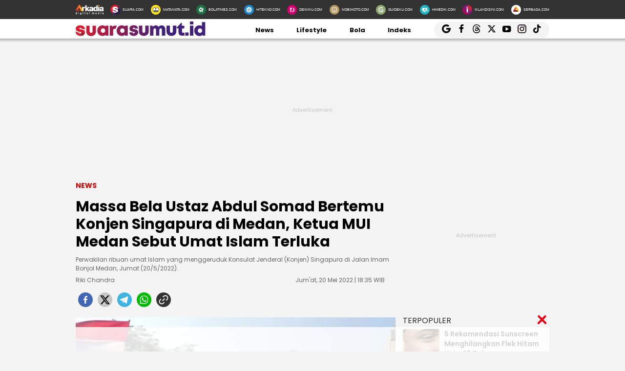

--- FILE ---
content_type: text/html; charset=UTF-8
request_url: https://sumut.suara.com/read/2022/05/20/183557/massa-bela-ustaz-abdul-somad-bertemu-konjen-singapura-di-medan-ketua-mui-medan-sebut-umat-islam-terluka
body_size: 20352
content:
<!DOCTYPE html>
<html lang="id-ID" itemscope="itemscope" itemtype="https://schema.org/WebPage">
<head>
<title>Massa Bela Ustaz Abdul Somad Bertemu Konjen Singapura di Medan, Ketua MUI Medan Sebut Umat Islam Terluka</title>
<link rel="dns-prefetch" href="//assets.suara.com" />
<link rel="dns-prefetch" href="//media.suara.com" />
<link rel="dns-prefetch" href="//sumut.suara.com" />
<link rel="preload" href="https://assets.suara.com/regional2022/desktop/css/main.min.css" as="style">
<link rel="preload" href="https://media.suara.com/pictures/653x366/2022/05/20/22377-ketua-mui-medan.jpg" as="image">
<meta http-equiv="Content-Type" content="text/html; charset=UTF-8" />
<meta name="description" content="Perwakilan ribuan umat Islam yang menggeruduk Konsulat Jenderal (Konjen) Singapura di Jalan Imam Bonjol Medan, Jumat (20/5/2022)."/>
<meta name="keywords" content="Ketua MUI Medan, Bela Ustaz Abdul Somad, Konjen Singapura di Medan, Ustaz Abdul Somad Dideportasi, ustaz abdul somad dideportasi singapura" />
<meta name="viewport" content="width=device-width, initial-scale=1">
<meta name="google-site-verification" content="xgzlpTB4aNO3Ni2ORbt0wUhTYGUXYWJhNQcfVW9Ojd0" />
<meta name="googlebot-news" content="index,follow" />
<meta name="googlebot" content="index,follow" />
<meta name="robots" content="index,follow">
<meta name="robots" content="max-image-preview:large">
<meta name="language" content="id" />
<meta name="geo.country" content="id" />
<meta http-equiv="content-language" content="In-Id" />
<meta name="geo.placename" content="Indonesia" />
<meta name="theme-color" content="#ff0000">
<meta property="fb:app_id" content="2356297901305750"/>
<meta property="fb:pages" content="636794109715023" />
<meta property="og:title" content="Massa Bela Ustaz Abdul Somad Bertemu Konjen Singapura di Medan, Ketua MUI Medan Sebut Umat Islam Terluka" >
<meta property="og:description" content="Perwakilan ribuan umat Islam yang menggeruduk Konsulat Jenderal (Konjen) Singapura di Jalan Imam Bonjol Medan, Jumat (20/5/2022)." >
<meta property="og:type" content="article" />
<meta property="og:url" content="https://sumut.suara.com/read/2022/05/20/183557/massa-bela-ustaz-abdul-somad-bertemu-konjen-singapura-di-medan-ketua-mui-medan-sebut-umat-islam-terluka" >
<meta property="og:image" content="https://media.suara.com/pictures/970x544/2022/05/20/22377-ketua-mui-medan.jpg" >
<meta property="og:image:type" content="image/jpeg">
<meta property="og:image:width" content="970">
<meta property="og:image:height" content="544">
<meta property="og:site_name" content="Suarasumut.id" >
<meta name="twitter:card" content="summary_large_image" />
<meta name="twitter:site" content="Suarasumut.id" />
<meta name="twitter:title" content="Massa Bela Ustaz Abdul Somad Bertemu Konjen Singapura di Medan, Ketua MUI Medan Sebut Umat Islam Terluka">
<meta name="twitter:description" content="Perwakilan ribuan umat Islam yang menggeruduk Konsulat Jenderal (Konjen) Singapura di Jalan Imam Bonjol Medan, Jumat (20/5/2022).">
<meta name="twitter:image" content="https://media.suara.com/pictures/970x544/2022/05/20/22377-ketua-mui-medan.jpg">
<meta name="twitter:image:src" content="https://media.suara.com/pictures/970x544/2022/05/20/22377-ketua-mui-medan.jpg">
<meta name="apple-itunes-app" content="app-id=6748061130, app-argument=https://sumut.suara.com/read/2022/05/20/183557/massa-bela-ustaz-abdul-somad-bertemu-konjen-singapura-di-medan-ketua-mui-medan-sebut-umat-islam-terluka">
<link rel="image_src" href="https://media.suara.com/pictures/970x544/2022/05/20/22377-ketua-mui-medan.jpg" />
<link rel="canonical" href="https://sumut.suara.com/read/2022/05/20/183557/massa-bela-ustaz-abdul-somad-bertemu-konjen-singapura-di-medan-ketua-mui-medan-sebut-umat-islam-terluka" />
<!-- Favicon -->
<link rel="shortcut icon" href="https://assets.suara.com/regional2022/desktop/images/../../general/favicon2.ico/favicon.ico" type="image/x-icon" />
<link rel="apple-touch-icon" sizes="57x57" href="https://assets.suara.com/regional2022/desktop/images/../../general/favicon2.ico/apple-icon-57x57.png">
<link rel="apple-touch-icon" sizes="60x60" href="https://assets.suara.com/regional2022/desktop/images/../../general/favicon2.ico/apple-icon-60x60.png">
<link rel="apple-touch-icon" sizes="72x72" href="https://assets.suara.com/regional2022/desktop/images/../../general/favicon2.ico/apple-icon-72x72.png">
<link rel="apple-touch-icon" sizes="76x76" href="https://assets.suara.com/regional2022/desktop/images/../../general/favicon2.ico/apple-icon-76x76.png">
<link rel="apple-touch-icon" sizes="114x114" href="https://assets.suara.com/regional2022/desktop/images/../../general/favicon2.ico/apple-icon-114x114.png">
<link rel="apple-touch-icon" sizes="120x120" href="https://assets.suara.com/regional2022/desktop/images/../../general/favicon2.ico/apple-icon-120x120.png">
<link rel="apple-touch-icon" sizes="144x144" href="https://assets.suara.com/regional2022/desktop/images/../../general/favicon2.ico/apple-icon-144x144.png">
<link rel="apple-touch-icon" sizes="152x152" href="https://assets.suara.com/regional2022/desktop/images/../../general/favicon2.ico/apple-icon-152x152.png">
<link rel="apple-touch-icon" sizes="180x180" href="https://assets.suara.com/regional2022/desktop/images/../../general/favicon2.ico/apple-icon-180x180.png">
<link rel="icon" type="image/png" href="https://assets.suara.com/regional2022/desktop/images/../../general/favicon2.ico/favicon-16x16.png" sizes="16x16">
<link rel="icon" type="image/png" href="https://assets.suara.com/regional2022/desktop/images/../../general/favicon2.ico/favicon-32x32.png" sizes="32x32">
<link rel="icon" type="image/png" href="https://assets.suara.com/regional2022/desktop/images/../../general/favicon2.ico/favicon-96x96.png" sizes="96x96">
<link rel="icon" type="image/png" href="https://assets.suara.com/regional2022/desktop/images/../../general/favicon2.ico/android-icon-192x192.png" sizes="192x192">


<script type="application/ld+json">
    {
      "@context": "https://schema.org",
      "@type": "NewsMediaOrganization",
      "name": "Suarasumut.id",
      "url": "https://sumut.suara.com/",
      "logo": "https://assets.suara.com/regional2022/desktop/images/../../general/logo-sumut.png"
    }
</script>

<script type="application/ld+json">
    {
      "@context": "https://schema.org",
      "@type": "NewsArticle",
      "headline": "Massa Bela Ustaz Abdul Somad Bertemu Konjen Singapura di Medan, Ketua MUI Medan Sebut Umat Islam Terluka",
      "image": {
          "@type": "ImageObject",
          "url":"https://media.suara.com/pictures/970x544/2022/05/20/22377-ketua-mui-medan.jpg"
        },
      "datePublished":"2022-05-20T18:35:57+07:00",
      "dateModified":"2022-05-20T18:35:57+07:00",
      "author": [{
        "@type":"Person",
        "name":"Riki Chandra",
        "url":"https://www.suara.com/author/255/riki-chandra"
        }],
      "publisher":
      {
        "@type": "NewsMediaOrganization",
        "name": "Suarasumut.id",
        "url": "https://sumut.suara.com/"
      }
    }
</script>
<script type="application/ld+json">
{
    "@context": "https://schema.org",
    "@type": "BreadcrumbList",
    "itemListElement": [
        {
            "@type": "ListItem",
            "position": 1,
            "name": "news",
            "item": "https://sumut.suara.com/news"
        }    ]
}
</script>

<link rel="stylesheet" type="text/css" href="https://fonts.googleapis.com/css?family=Poppins:400,600,700&display=swap" />
<link rel="stylesheet" type="text/css" href="https://fonts.googleapis.com/css2?family=Lato:wght@300;400;700;900&display=swap">
<link rel="stylesheet" type="text/css" href="https://assets.suara.com/regional2022/desktop/css/main.min.css" />
<style type="text/css">
.placeholder_center,.placeholder_leaderboard,.placeholder_r1,.placeholder_r2,.placeholder_r3,.placeholder_belt{width:970px;min-height:250px;justify-content:center;align-items:center;text-align:center;position:relative;z-index:3;display:grid}.placeholder_r1,.placeholder_r2,.placeholder_r3{width:300px;margin-bottom:10px}.placeholder_r1{min-height:600px}.placeholder_r2{min-height:250px}.placeholder_r3{min-height:100px}.placeholder_center{width:336px;min-height:280px;margin-bottom:10px}.placeholder_read_body{min-width:300px;max-width:100%;min-height:250px;margin-bottom:10px;justify-content:center;align-items:center;text-align:center;position:relative;z-index:3;display:grid}.placeholder_center:before,.placeholder_leaderboard:before,.placeholder_r1:before,.placeholder_r2:before,.placeholder_r3:before,.placeholder_read_body:before,.placeholder_belt:before{background-color:#f2f2f2;background-position:center;content:"Advertisement";position:absolute;z-index:-1;left:0;top:0;font-size:11px;line-height:1;color:#999;width:100%;height:94%;display:flex;align-items:center;justify-content:center;opacity:.5;background-size:150px}.placeholder_leaderboard:before{height:100%}.list-item-y-img-retangle .item .box .description h3{font-size:14px;font-weight:400;margin:4px 0;color:#868585;-webkit-line-clamp:2;display:-webkit-box;-webkit-box-orient:vertical;overflow:hidden;padding:0 5px 0 10px}.text-head,.text-head-side{text-transform:uppercase}.detail-content img{max-width:100%;height:auto}.detail-content iframe{max-width:100%}.detail-content a,.detail-content p a,.top-detail ul li:first-child a{color:#c00}.info h2,.headline-middle-content-y .headline-x .description span,.item .box .description span.date,.date-list-item-y,.list-item-y-img-retangle .item .box .description h3{color:#666 !important;}.text-tag{color:#c00;}.sticky-ads{z-index:3;}.dailymotion-widget{min-height:368px;}.wrap-pagination .pagination-custom li{list-style:none;}.displaynone{display:none;}.gliaplayer-container{min-height:370px;}.source_url{background-color:#ebebeb;border-radius:10px;padding:10px;text-align:center;font-size:16px;}.source_url a{color:#8f4956;font-weight:bold;}#player-video{margin-bottom:10px}.placeholder_belt{width:655px;min-height:100px;margin-bottom:10px}#desktop-regional-native-1{min-height:300px !important;}#desktop-regional-native-2{min-height:440px !important;}.img-cover img{max-width:100%;height:auto;margin-bottom:0;display:flex}#recWidgetRecommendation{margin-bottom:20px;min-height:410px}#recWidgetRecommendation .jxrwgt-ctr-cl{justify-content:normal;background:0 0!important;justify-content:space-between!important}#recWidgetRecommendation .jxrwgt-itm-title-cl{font-weight:600;font-family:Poppins;margin-bottom:10px;font-size:14px;-webkit-line-clamp:4;display:-webkit-box;-webkit-box-orient:vertical;overflow:hidden}#recWidgetRecommendation .jxrwgt-itm-timg-cl{width:100%;height:auto}.foot-info ul li:nth-child(3) a:first-child{margin-right:5px;margin-top:5px}nav .nav-menu-top .logo a img{height:30px}.wrap-ads-bottom-sticky{position:fixed;bottom:0;z-index:6}.wrap-ads-bottom-sticky .bottom-ads{position:relative;height:auto;display:flex;justify-content:center}.bottom-ads{width:970px;min-height:50px;background:hsla(0,0%,100%,.8)}.wrap-ads-bottom-sticky i.icon-svg{top:-25px}.modal{position:fixed;padding-top:100px;left:0;top:0;width:100%;height:100%;overflow:auto;background-color:rgba(0,0,0,.4);z-index:100;display:none}.modal-content{margin:auto;border:0 solid #888;width:850px;height:550px}#closelogin{background-color:#555;color:#fff;text-transform:lowercase;font-size:22px;padding:0 10px 10px}
@keyframes slideUp{from{transform:translateY(100%);opacity:0}to{transform:translateY(0);opacity:1}}#soft-ask{position:fixed;bottom:0;left:0;right:0;z-index:9999;background-color:#fff;display:none;align-items:flex-start;gap:16px;padding:20px;border-top:1px solid #e5e5e5;box-shadow:0 -4px 20px rgba(0,0,0,.08);animation:.5s ease-out forwards slideUp}.banner-icon{color:#007bff;flex-shrink:0}.banner-content p{margin-top:0;margin-bottom:16px;font-size:1rem;font-weight:500;line-height:1.5;color:#1c1e21}.banner-buttons{display:flex;gap:12px}#soft-ask button{width:100%;padding:12px;border:none;border-radius:10px;font-size:.95rem;font-weight:700;cursor:pointer;transition:background-color .2s,transform .1s}#soft-ask button:active{transform:scale(.97)}#allow-btn{background-color:#007bff;color:#fff}#allow-btn:hover{background-color:#0056b3}#deny-btn{background-color:#e4e6eb}#deny-btn:hover{background-color:#d8dade}
@media screen and (min-width: 768px) {
    #soft-ask{bottom:24px;left:50%;transform:translateX(-50%);right:auto;width:100%;max-width:500px;border-radius:16px;border:none}.banner-content{display:flex;align-items:center;width:100%;gap:16px}.banner-content p{margin-bottom:0;flex-grow:1}.banner-buttons{flex-shrink:0;width:auto}#soft-ask button{width:auto;padding:10px 20px}
}
</style>
<link rel="amphtml" href="https://sumut.suara.com/amp/read/2022/05/20/183557/massa-bela-ustaz-abdul-somad-bertemu-konjen-singapura-di-medan-ketua-mui-medan-sebut-umat-islam-terluka" data-component-name="amp:html:link">
<style type="text/css">
figure.image{position:relative;margin:auto}.tombol-link{position:absolute;left:50%;transform:translate(-50%,-50%);bottom:-10px;display:block;width:653px;height:85px;background:url(https://assets.suara.com/microsite/ads/banner_shopee_653x85.png) center center/cover no-repeat;z-index:9;text-indent:-9999px}.detail-content p.baca-juga-new a{color:#c00}.komen{color:#b30000;font-weight:700;font-size:20px}.komentext,.komenuser{font-size:14px;padding:0 20px}.komenite{font-size:15px;padding:0 20px 20px;text-align:center;color:#000}.social-follow-strip{display:flex;align-items:center;justify-content:center;padding:10px 15px;background-color:#ebebeb;border-radius:50px;font-family:-apple-system,BlinkMacSystemFont,"Segoe UI",Roboto,Helvetica,Arial,sans-serif;margin:16px auto;max-width:95%;width:fit-content}.follow-text{margin:0 12px 0 0;font-size:15px;color:#333}.follow-link{display:inline-flex;align-items:center;justify-content:center;width:32px;height:32px;border-radius:50%;text-decoration:none;color:#fff;margin:0 4px;transition:transform .2s ease-in-out,box-shadow .2s}.follow-link:hover{transform:scale(1.1);box-shadow:0 4px 10px rgba(0,0,0,.15)}.follow-link.whatsapp{background-color:#25d366}.follow-link.google-news{background-color:#fff}@media (max-width:480px){.follow-text{font-size:13px}}.detail-content iframe{margin:0 auto;}.kesimpulan .title::after,.kesimpulan::after,.ten-second .title::after,.ten-second::after{content:"";height:3px;opacity:.6}.kesimpulan .title::after,.kesimpulan ul li::before,.kesimpulan::after,.ten-second .title::after,.ten-second ul li::before,.ten-second::after{background:linear-gradient(to right,#ed1c24,#41227a)}.kesimpulan,.ten-second{margin:30px 0;padding:10px 15px 18px;background-color:#f9f9f9;border-radius:6px;font-family:sans-serif;position:relative}.kesimpulan::after,.ten-second::after{display:block;margin-top:15px;border-radius:2px}.kesimpulan .title,.ten-second .title{display:flex;align-items:center;font-weight:700;font-size:18px;margin-bottom:15px}.kesimpulan .title::after,.ten-second .title::after{flex:1;margin-left:10px}.kesimpulan ul,.ten-second ul{list-style:none;padding-left:0;margin:0}.kesimpulan ul li,.ten-second ul li{position:relative;padding-left:1.5em;margin-bottom:8px;line-height:1.6;list-style:none}.kesimpulan ul li::before,.ten-second ul li::before{content:"•";position:absolute;left:0;top:0;-webkit-background-clip:text;-webkit-text-fill-color:transparent;font-weight:700;font-size:38px;line-height:.7}.kesimpulan a,.ten-second a{color:#c00;text-decoration:none}.kesimpulan a:hover,.ten-second a:hover{text-decoration:underline}.detail-content table{width:100%;margin:20px auto;border-collapse:collapse;font-family:-apple-system,BlinkMacSystemFont,"Segoe UI",Roboto,Oxygen,Ubuntu,Cantarell,"Open Sans","Helvetica Neue",sans-serif;color:#333;background-color:#fff;border-radius:12px;box-shadow:0 4px 12px rgba(0,0,0,.05);overflow:hidden}.detail-content table td{padding:14px 24px;border-bottom:1px solid #eee;font-size:15px;line-height:1.4;vertical-align:middle}.detail-content table tr:nth-last-child(2) td{border-bottom:none}.detail-content table tr:last-of-type td{padding-top:20px;padding-bottom:20px;font-size:17px;font-weight:700;border-top:2px solid #eee;background-color:#f9f9f9;color:#333}.detail-content table td:first-child{text-align:left;padding-right:10px}.detail-content table td:last-child{text-align:right;white-space:nowrap;min-width:100px}
</style>

                                              
<script>
  dataLayer = [{
    'articleContentId': '1266089',
    'articleTitle': 'Massa Bela Ustaz Abdul Somad Bertemu Konjen Singapura di Medan, Ketua MUI Medan Sebut Umat Islam Terluka',
    'articleDate': '2022-05-20T18:35:57',
    'articleEditor': 'Riki Chandra',
    'articleEditorId': '255',
    'articleReporter': '',
    'articleReporterId': '0',
    'articleContributor': 'M. Aribowo',
    'articleContributorId': '110',
    'articleCategory': 'news',
    'articleSubcategory': '',
    'articleSource': 'sumut.suara.com',
    'articlePage': 'read',
    'articleUserAgent': 'desktop',
    'articleFlag': '',
    'articleKeyword': 'Ketua MUI Medan, Bela Ustaz Abdul Somad, Konjen Singapura di Medan, Ustaz Abdul Somad Dideportasi, ustaz abdul somad dideportasi singapura',
    'articleTopic': '',
    'articleSubtopic': '',
    'articleTotalParagraph': 25,
    'articleTotalKata': 534,
    'articleTotalPages': 2  }];
</script>
<!-- Google Tag Manager -->
<script>(function(w,d,s,l,i){w[l]=w[l]||[];w[l].push({'gtm.start':
new Date().getTime(),event:'gtm.js'});var f=d.getElementsByTagName(s)[0],
j=d.createElement(s),dl=l!='dataLayer'?'&l='+l:'';j.async=true;j.src=
'https://www.googletagmanager.com/gtm.js?id='+i+dl;f.parentNode.insertBefore(j,f);
})(window,document,'script','dataLayer','GTM-T7XJLSD');</script>
<!-- End Google Tag Manager -->

				
									<script async="true" src="https://securepubads.g.doubleclick.net/tag/js/gpt.js"></script>
<script type="text/javascript">
    var googletag = googletag || {};
    googletag.cmd = googletag.cmd || [];
    var REFRESH_KEY='refresh';
    var REFRESH_VALUE='true';

    googletag.cmd.push(function() {
                                    
                
                var slot_ADdfpLeaderboard = googletag.defineSlot('/148558260/SuaraDesktop', [[728,90],[970,90],[970,250],[360,100],[360,150],[384,100],[393,100]], 'div-ad-leaderboard');
                slot_ADdfpLeaderboard.setTargeting('pos',['leaderboard']);
                slot_ADdfpLeaderboard.setTargeting('page',['article']);
                                                                                                            slot_ADdfpLeaderboard.setTargeting('section',['sumut']);
                    slot_ADdfpLeaderboard.setTargeting('subsection',['root']);
                                                                    slot_ADdfpLeaderboard.setTargeting('type',['regional']);
                                slot_ADdfpLeaderboard.addService(googletag.pubads());
            
                                    
                
                var slot_ADdfpCenterBelt = googletag.defineSlot('/148558260/SuaraDesktop', [[653,100],[320,100],[320,50]], 'div-ad-center_belt');
                slot_ADdfpCenterBelt.setTargeting('pos',['center_belt']);
                slot_ADdfpCenterBelt.setTargeting('page',['article']);
                                                                                                            slot_ADdfpCenterBelt.setTargeting('section',['sumut']);
                    slot_ADdfpCenterBelt.setTargeting('subsection',['root']);
                                                                    slot_ADdfpCenterBelt.setTargeting('type',['regional']);
                                slot_ADdfpCenterBelt.addService(googletag.pubads());
            
                                    
                
                var slot_ADdfpRight1 = googletag.defineSlot('/148558260/SuaraDesktop', [[300,250],[300,600],[300,450],[300,480],[160,600]], 'div-ad-right_1');
                slot_ADdfpRight1.setTargeting('pos',['right_1']);
                slot_ADdfpRight1.setTargeting('page',['article']);
                                                                                                            slot_ADdfpRight1.setTargeting('section',['sumut']);
                    slot_ADdfpRight1.setTargeting('subsection',['root']);
                                                                    slot_ADdfpRight1.setTargeting('type',['regional']);
                                slot_ADdfpRight1.addService(googletag.pubads());
            
                                    
                
                var slot_ADdfpRight2 = googletag.defineSlot('/148558260/SuaraDesktop', [[300,250],[300,600],[300,450],[300,480],[160,600]], 'div-ad-right_2');
                slot_ADdfpRight2.setTargeting('pos',['right_2']);
                slot_ADdfpRight2.setTargeting('page',['article']);
                                                                                                            slot_ADdfpRight2.setTargeting('section',['sumut']);
                    slot_ADdfpRight2.setTargeting('subsection',['root']);
                                                                    slot_ADdfpRight2.setTargeting('type',['regional']);
                                slot_ADdfpRight2.addService(googletag.pubads());
            
                                    
                
                var slot_ADdfpRight3 = googletag.defineSlot('/148558260/SuaraDesktop', [[300,250],[300,600],[300,450],[300,480],[160,600]], 'div-ad-right_3');
                slot_ADdfpRight3.setTargeting('pos',['right_3']);
                slot_ADdfpRight3.setTargeting('page',['article']);
                                                                                                            slot_ADdfpRight3.setTargeting('section',['sumut']);
                    slot_ADdfpRight3.setTargeting('subsection',['root']);
                                                                    slot_ADdfpRight3.setTargeting('type',['regional']);
                                slot_ADdfpRight3.addService(googletag.pubads());
            
                                    
                
                var slot_ADdfpBottom = googletag.defineSlot('/148558260/SuaraDesktop', [[970,50],[970,90],[728,90],[1,1]], 'div-ad-bottom');
                slot_ADdfpBottom.setTargeting('pos',['bottom']);
                slot_ADdfpBottom.setTargeting('page',['article']);
                                                                                                            slot_ADdfpBottom.setTargeting('section',['sumut']);
                    slot_ADdfpBottom.setTargeting('subsection',['root']);
                                                                    slot_ADdfpBottom.setTargeting('type',['regional']);
                                slot_ADdfpBottom.addService(googletag.pubads());
            
                                    
                
                var slot_ADdfpSkinRight = googletag.defineSlot('/148558260/SuaraDesktop', [[160,600],[1,1]], 'div-ad-skin_right');
                slot_ADdfpSkinRight.setTargeting('pos',['skin_right']);
                slot_ADdfpSkinRight.setTargeting('page',['article']);
                                                                                                            slot_ADdfpSkinRight.setTargeting('section',['sumut']);
                    slot_ADdfpSkinRight.setTargeting('subsection',['root']);
                                                    slot_ADdfpSkinRight.setTargeting(REFRESH_KEY,REFRESH_VALUE);
                                                    slot_ADdfpSkinRight.setTargeting('type',['regional']);
                                slot_ADdfpSkinRight.addService(googletag.pubads());
            
                                    
                
                var slot_ADdfpSkinLeft = googletag.defineSlot('/148558260/SuaraDesktop', [[160,600],[1,1]], 'div-ad-skin_left');
                slot_ADdfpSkinLeft.setTargeting('pos',['skin_left']);
                slot_ADdfpSkinLeft.setTargeting('page',['article']);
                                                                                                            slot_ADdfpSkinLeft.setTargeting('section',['sumut']);
                    slot_ADdfpSkinLeft.setTargeting('subsection',['root']);
                                                    slot_ADdfpSkinLeft.setTargeting(REFRESH_KEY,REFRESH_VALUE);
                                                    slot_ADdfpSkinLeft.setTargeting('type',['regional']);
                                slot_ADdfpSkinLeft.addService(googletag.pubads());
            
                                    
                
                var slot_ADdfpReadBody1 = googletag.defineSlot('/148558260/SuaraDesktop', [[300,250],[336,280],[653,280],[653,250],[653,100],[1,1]], 'div-ad-read_body_1');
                slot_ADdfpReadBody1.setTargeting('pos',['read_body_1']);
                slot_ADdfpReadBody1.setTargeting('page',['article']);
                                                                                                            slot_ADdfpReadBody1.setTargeting('section',['sumut']);
                    slot_ADdfpReadBody1.setTargeting('subsection',['root']);
                                                                    slot_ADdfpReadBody1.setTargeting('type',['regional']);
                                slot_ADdfpReadBody1.addService(googletag.pubads());
            
                                    
                
                var slot_ADdfpReadBody2 = googletag.defineSlot('/148558260/SuaraDesktop', [[300,250],[336,280],[653,280],[653,250],[653,100],[1,1]], 'div-ad-read_body_2');
                slot_ADdfpReadBody2.setTargeting('pos',['read_body_2']);
                slot_ADdfpReadBody2.setTargeting('page',['article']);
                                                                                                            slot_ADdfpReadBody2.setTargeting('section',['sumut']);
                    slot_ADdfpReadBody2.setTargeting('subsection',['root']);
                                                                    slot_ADdfpReadBody2.setTargeting('type',['regional']);
                                slot_ADdfpReadBody2.addService(googletag.pubads());
            
                                    
                
                var slot_ADdfpReadBody3 = googletag.defineSlot('/148558260/SuaraDesktop', [[300,250],[336,280],[653,280],[653,250],[653,100],[1,1]], 'div-ad-read_body_3');
                slot_ADdfpReadBody3.setTargeting('pos',['read_body_3']);
                slot_ADdfpReadBody3.setTargeting('page',['article']);
                                                                                                            slot_ADdfpReadBody3.setTargeting('section',['sumut']);
                    slot_ADdfpReadBody3.setTargeting('subsection',['root']);
                                                                    slot_ADdfpReadBody3.setTargeting('type',['regional']);
                                slot_ADdfpReadBody3.addService(googletag.pubads());
            
                                    
                
                var slot_ADdfpReadBody4 = googletag.defineSlot('/148558260/SuaraDesktop', [[300,250],[336,280],[653,280],[653,250],[653,100],[1,1]], 'div-ad-read_body_4');
                slot_ADdfpReadBody4.setTargeting('pos',['read_body_4']);
                slot_ADdfpReadBody4.setTargeting('page',['article']);
                                                                                                            slot_ADdfpReadBody4.setTargeting('section',['sumut']);
                    slot_ADdfpReadBody4.setTargeting('subsection',['root']);
                                                                    slot_ADdfpReadBody4.setTargeting('type',['regional']);
                                slot_ADdfpReadBody4.addService(googletag.pubads());
            
                
        var SECOND = 30;
        googletag.pubads().addEventListener('impressionViewable',function(event) {
            var slot=event.slot;
            if(slot.getTargeting(REFRESH_KEY).indexOf(REFRESH_VALUE)>-1) {
              setTimeout(function() {
                googletag.pubads().refresh([slot]);
              }, SECOND*1000);
            }
        });

        googletag.pubads().enableSingleRequest();
        googletag.pubads().collapseEmptyDivs();
        googletag.enableServices();
        googletag.pubads().addEventListener('slotRenderEnded', function(event) {
            var el_id = document.getElementById(event.slot.getSlotElementId());
            if(el_id !== null){
                var ad_type = el_id.getAttribute('data-ad-type');
            }else{
                var ad_type = 'empty';
            }

            switch(ad_type) {
                case 'desktop_headline_1' :
                    if(!event.isEmpty){
                      document.getElementsByClassName('headlineWs-2')[0].remove();
                      el_id.parentNode.style.display = 'block';
                    }else{
                      el_id.parentNode.remove();
                    }
                break;
                case 'desktop_headline_2' :
                    if(!event.isEmpty){
                      document.getElementsByClassName('headlineWs-4')[0].remove();
                      el_id.parentNode.style.display = 'block';
                    }else{
                      el_id.parentNode.remove();
                    }
                break;
            }
        }); 
});
</script><!-- interstitial -->
<script>
  window.googletag = window.googletag || {cmd: []};
  var interstitialSlot, staticSlot;
  googletag.cmd.push(function() {
    interstitialSlot = googletag.defineOutOfPageSlot(
        '/148558260/Suara_Interstitial',
        googletag.enums.OutOfPageFormat.INTERSTITIAL);
    if (interstitialSlot) {
      interstitialSlot.addService(googletag.pubads());
      googletag.pubads().addEventListener('slotOnload', function(event) {
        if (interstitialSlot === event.slot) {
        }
      });
    }
    googletag.enableServices();
  });
    
  googletag.cmd.push(function() {
    setTimeout(function() {
      if (staticSlot !== undefined) googletag.display(staticSlot);
    }, 3000)
  });
</script>
<!-- interstitial end -->  
<!-- Ad blocking recovery -->
<script async src="https://fundingchoicesmessages.google.com/i/pub-1162914702293920?ers=1" nonce="Xpayz6iPn09nZ9ygb3jw3A"></script><script nonce="Xpayz6iPn09nZ9ygb3jw3A">(function() {function signalGooglefcPresent() {if (!window.frames['googlefcPresent']) {if (document.body) {const iframe = document.createElement('iframe'); iframe.style = 'width: 0; height: 0; border: none; z-index: -1000; left: -1000px; top: -1000px;'; iframe.style.display = 'none'; iframe.name = 'googlefcPresent'; document.body.appendChild(iframe);} else {setTimeout(signalGooglefcPresent, 0);}}}signalGooglefcPresent();})();</script>
<!-- End Ad blocking recovery -->


<script>
function getCookie(name, defaultVal) {
    var name = name + '=';
    var cookies = decodeURIComponent(document.cookie).split(';');
    for (var i = 0; i < cookies.length; i++) {
        var c = cookies[i];
        while (c.charAt(0) == ' ') {
            c = c.substring(1);
        }
        if (c.indexOf(name) == 0) {
            return c.substring(name.length, c.length);
        }
    }
    return defaultVal;
}
window.getUid2AdvertisingToken = async () => {
    var id;
    if (typeof window.jxGetUid2 == 'function') {
        id = await window.jxGetUid2();
    } else {
        id = getCookie('__uid2_advertising_token', null);
    }
    return id;
}
</script></head>
<body>
<nav class="navbar">
    <!-- List Other Portal -->
<div class="list-other-portal">
    <div class="wrap">
        <ul class="other-portal">
            <li>
                <a href="https://arkadiacorp.com/" target="_blank">
                    <img src="https://assets.suara.com/regional2022/desktop/images/icons-other-portal/arkadia.png" alt="Arkadia Group"
                    width="65px" height="23px"/>
                </a>
            </li>
            <li>
                <a href="https://www.suara.com" target="_blank">
                    <img src="https://assets.suara.com/regional2022/desktop/images/icons-other-portal/suara.png" alt="Arkadia Group"
                    width="25px" height="25px" />
                    <span>
                        SUARA.COM
                    </span>
                </a>
            </li>
            <li>
                <a href="https://www.matamata.com" target="_blank">
                    <img src="https://assets.suara.com/regional2022/desktop/images/icons-other-portal/mata-mata.png" alt="Arkadia Group"
                    width="25px" height="25px" />
                    <span>
                        MATAMATA.COM
                    </span>
                </a>
            </li>
            <li>
                <a href="https://www.bolatimes.com" target="_blank">
                    <img src="https://assets.suara.com/regional2022/desktop/images/icons-other-portal/bolatimes.png" alt="Arkadia Group"
                    width="25px" height="25px" />
                    <span>
                        BOLATIMES.COM
                    </span>
                </a>
            </li>
            <li>
                <a href="https://www.hitekno.com" target="_blank">
                    <img src="https://assets.suara.com/regional2022/desktop/images/icons-other-portal/hitekno.png" alt="Arkadia Group"
                    width="25px" height="25px" />
                    <span>
                        HITEKNO.COM
                    </span>
                </a>
            </li>
            <li>
                <a href="https://www.dewiku.com" target="_blank">
                    <img src="https://assets.suara.com/regional2022/desktop/images/icons-other-portal/dewiku.png" alt="Arkadia Group"
                    width="25px" height="25px" />
                    <span>
                        DEWIKU.COM
                    </span>
                </a>
            </li>
            <li>
                <a href="https://www.mobimoto.com" target="_blank">
                    <img src="https://assets.suara.com/regional2022/desktop/images/icons-other-portal/mobimoto.png" alt="Arkadia Group"
                    width="25px" height="25px" />
                    <span>
                        MOBIMOTO.COM
                    </span>
                </a>
            </li>
            <li>
                <a href="https://www.guideku.com/" target="_blank">
                    <img src="https://assets.suara.com/regional2022/desktop/images/icons-other-portal/guideku.png" alt="Arkadia Group"
                    width="25px" height="25px" />
                    <span>
                        GUIDEKU.COM
                    </span>
                </a>
            </li>
            <li>
                <a href="https://www.himedik.com/" target="_blank">
                    <img src="https://assets.suara.com/regional2022/desktop/images/icons-other-portal/himedik.png" alt="Arkadia Group"
                    width="25px" height="25px" />
                    <span>
                        HIMEDIK.COM
                    </span>
                </a>
            </li>
            <li>
                <a href="https://www.iklandisini.com/" target="_blank">
                    <img src="https://assets.suara.com/regional2022/desktop/images/icons-other-portal/iklandisini.png" alt="Arkadia Group"
                    width="25px" height="25px" />
                    <span>
                        IKLANDISINI.COM
                    </span>
                </a>
            </li>
            <li>
                <a href="#">
                    <img src="https://assets.suara.com/regional2022/desktop/images/icons-other-portal/serbada.png" alt="Arkadia Group"
                    width="25px" height="25px" />
                    <span>
                        SERBADA.COM
                    </span>
                </a>
            </li>
        </ul>
    </div>
</div>
    <!-- End List Other Portal -->
    <!-- Nav Menu Top  -->
<div class="nav-menu-top">
    <div class="wrap">
        <ul>
            <li>
            <div class="logo">
                <a href="https://sumut.suara.com/" aria-label="Suarasumut.id" title="Suarasumut.id">
                    <img src="https://assets.suara.com/regional2022/desktop/images/../../general/logo-sumut.svg" alt="Suarasumut.id" width="200" height="35" />
                </a>
            </div>
            </li>
                                    <li>
                <a href="https://sumut.suara.com/news">
                    News                </a>
            </li>
                                    <li>
                <a href="https://sumut.suara.com/lifestyle">
                    Lifestyle                </a>
            </li>
                                    <li>
                <a href="https://sumut.suara.com/bola">
                    Bola                </a>
            </li>
                                    <li>
                <a href="https://sumut.suara.com/indeks">
                    Indeks
                </a>
            </li>
            
            <li>
                <div class="auth">

                    <a href="https://news.google.com/publications/CAAqBwgKMOmqjQswzaOfAw?ceid=ID:id&oc=3" class="social-icon" target="_blank" rel="noopener">
                        <img src="https://assets.suara.com/regional2022/desktop/images/icons/google.svg" alt="logo google"
                        width="18" height="18" />
                    </a>
                    <a href="https://www.facebook.com/suaradotcom" class="social-icon" target="_blank" rel="noopener">
                        <img src="https://assets.suara.com/regional2022/desktop/images/icons/fb.svg" alt="logo facebook"
                        width="18" height="18" />
                    </a>
                    <a href="https://www.threads.net/@suaradotcom" class="social-icon" target="_blank" rel="noopener">
                        <img src="https://assets.suara.com/regional2022/desktop/images/icons/thread.svg" alt="logo thread"
                        width="18" height="18" />
                    </a>
                    <a href="https://www.twitter.com/suaradotcom" class="social-icon" target="_blank" rel="noopener">
                        <img src="https://assets.suara.com/regional2022/desktop/images/icons/x.svg" alt="logo twitter"
                        width="18" height="18" />
                    </a>
                    <a href="https://www.youtube.com/user/suaradotcom" class="social-icon" target="_blank" rel="noopener">
                        <img src="https://assets.suara.com/regional2022/desktop/images/icons/yt.svg" alt="logo youtube"
                        width="18" height="18" />
                    </a>
                    <a href="https://www.instagram.com/suaradotcom" class="social-icon" target="_blank" rel="noopener">
                        <img src="https://assets.suara.com/regional2022/desktop/images/icons/ig.svg" alt="logo instagram"
                        width="18" height="18" />
                    </a>
                    <a href="https://www.tiktok.com/@suaradotcom" class="social-icon" target="_blank" rel="noopener">
                        <img src="https://assets.suara.com/regional2022/desktop/images/icons/tiktok.svg" alt="logo tiktok" width="18" height="18">
                    </a>

                </div>
            </li>
        </ul>
    </div>
</div>
    <!-- End Nav Menu Top  -->
</nav>

<div class="distance-top"></div>
<div class="wrap">
<!-- skin ad left -->
<div class="sticky-ads left">
    <div class="wrap-ads">
 
     
		<div id="div-ad-skin_left" data-ad-type="desktop_skin_left" class="skin-left1 suara-alert" >
	<script type='text/javascript'>
		googletag.cmd.push(function() { googletag.display('div-ad-skin_left'); });
	</script>
	<span class="close skin-close fa fa-times" style="display:none;"></span>	</div> 
 
    </div>
</div><!-- skin ad right -->
<div class="sticky-ads right">
    <div class="wrap-ads">
 
     
		<div id="div-ad-skin_right" data-ad-type="desktop_skin_right" class="skin-right1 suara-alert" >
	<script type='text/javascript'>
		googletag.cmd.push(function() { googletag.display('div-ad-skin_right'); });
	</script>
	<span class="close skin-close fa fa-times" style="display:none;"></span>	</div> 
 
    </div>
</div><div class="wrap-ads-leaderboard">
    <div class="ads-leaderboard placeholder_leaderboard">
        
		<div id="div-ad-leaderboard" data-ad-type="desktop_leaderboard" class="widget-ads4" >
	<script type='text/javascript'>
		googletag.cmd.push(function() { googletag.display('div-ad-leaderboard'); });
	</script>
		</div> 
    </div>
</div>


<!-- Wrap -->
<div class="wrap">

    <!-- Base Content  -->
    <div class="base-content" id="content">

        <!-- Content -->
        <div class="content">
            
            <!-- Top  -->
            <div class="top-detail">
                <ul>
                    <li>
                        <a href="https://sumut.suara.com/news" class="active">
                            News                        </a>
                    </li>
                </ul>
            </div>
            <!-- End Top  -->

            <!-- Info  -->
            <div class="info">
                <h1>
                  Massa Bela Ustaz Abdul Somad Bertemu Konjen Singapura di Medan, Ketua MUI Medan Sebut Umat Islam Terluka                </h1>
                <h2>
                  Perwakilan ribuan umat Islam yang menggeruduk Konsulat Jenderal (Konjen) Singapura di Jalan Imam Bonjol Medan, Jumat (20/5/2022).                </h2>
                <div class="writer">
                  <span>Riki Chandra</span>
                </div>

                <div class="date-article">
                    <span>Jum'at, 20 Mei 2022 | 18:35 WIB</span>
                </div>
            </div>
            <!-- End Info  -->

            <div class="share-baru-header">
                <a rel="noopener" href="https://www.facebook.com/sharer/sharer.php?u=https%3A%2F%2Fsumut.suara.com%2Fread%2F2022%2F05%2F20%2F183557%2Fmassa-bela-ustaz-abdul-somad-bertemu-konjen-singapura-di-medan-ketua-mui-medan-sebut-umat-islam-terluka%3Futm_source%3Dfacebook%26utm_medium%3Dshare" target="_blank" aria-label="share facebook">
    <img src="https://assets.suara.com/regional2022/desktop/images/share/fb.svg" alt="fb share" width="30" height="30" loading="lazy">
</a>
<a rel="noopener" href="https://x.com/intent/post?url=https%3A%2F%2Fsumut.suara.com%2Fread%2F2022%2F05%2F20%2F183557%2Fmassa-bela-ustaz-abdul-somad-bertemu-konjen-singapura-di-medan-ketua-mui-medan-sebut-umat-islam-terluka%3Futm_source%3Dtwitter%26utm_medium%3Dshare&text=Massa+Bela+Ustaz+Abdul+Somad+Bertemu+Konjen+Singapura+di+Medan%2C+Ketua+MUI+Medan+Sebut+Umat+Islam+Terluka" target="_blank" aria-label="share twitter">
    <img src="https://assets.suara.com/regional2022/desktop/images/share/x.svg" alt="twitter share" width="30" height="30" loading="lazy">
</a>

<a rel="noopener" href="https://telegram.me/share/url?url=https%3A%2F%2Fsumut.suara.com%2Fread%2F2022%2F05%2F20%2F183557%2Fmassa-bela-ustaz-abdul-somad-bertemu-konjen-singapura-di-medan-ketua-mui-medan-sebut-umat-islam-terluka%3Futm_source%3Dtelegram%26utm_medium%3Dshare&text=Massa+Bela+Ustaz+Abdul+Somad+Bertemu+Konjen+Singapura+di+Medan%2C+Ketua+MUI+Medan+Sebut+Umat+Islam+Terluka" target="_blank">
    <img src="https://assets.suara.com/regional2022/desktop/images/share/tele.svg" alt="tele share" width="30" height="30" loading="lazy">
</a>
<a rel="noopener" href="whatsapp://send?text=Massa Bela Ustaz Abdul Somad Bertemu Konjen Singapura di Medan, Ketua MUI Medan Sebut Umat Islam Terluka https%3A%2F%2Fsumut.suara.com%2Fread%2F2022%2F05%2F20%2F183557%2Fmassa-bela-ustaz-abdul-somad-bertemu-konjen-singapura-di-medan-ketua-mui-medan-sebut-umat-islam-terluka%3Futm_source%3Dwhatsapp%26utm_medium%3Dshare%0a%20%0aDownload%20aplikasi%20Suaradotcom%20untuk%20update%20berita%20terkini%20%0a%20%0aDapatkan%20untuk%20Android:%20%0ahttps://bit.ly/appsuaracom" target="_blank" aria-label="share whatsapp">
    <img src="https://assets.suara.com/regional2022/desktop/images/share/wa.svg" alt="wa share" width="30" height="30" loading="lazy">
</a>
<a href="javascript:;" onclick="copyToClipboard();" aria-label="share link">
    <img src="https://assets.suara.com/regional2022/desktop/images/share/link.svg" alt="link share" width="30" height="30" loading="lazy">
</a>
<script>
function copyToClipboard(elementId) {
  // Create a "hidden" input
  var aux = document.createElement("input");
  // Assign it the value of the specified element
  aux.setAttribute("value", "https://sumut.suara.com/read/2022/05/20/183557/massa-bela-ustaz-abdul-somad-bertemu-konjen-singapura-di-medan-ketua-mui-medan-sebut-umat-islam-terluka");
  // Append it to the body
  document.body.appendChild(aux);
  // Highlight its content
  aux.select();
  // Copy the highlighted text
  document.execCommand("copy");
  // Remove it from the body
  document.body.removeChild(aux);
  alert('URL copy to clipboard');
}
</script>            </div>

            <!-- Image Cover  -->
            <figure class="img-cover">
                                <picture>
                    <source srcset="https://media.suara.com/pictures/653x366/2022/05/20/22377-ketua-mui-medan.webp" type="image/webp">
                    <source srcset="https://media.suara.com/pictures/653x366/2022/05/20/22377-ketua-mui-medan.jpg" type="image/jpeg">
                    <img src="https://media.suara.com/pictures/653x366/2022/05/20/22377-ketua-mui-medan.jpg" width="653" height="366" alt="Massa Bela Ustaz Abdul Somad Bertemu Konjen Singapura di Medan, Ketua MUI Medan Sebut Umat Islam Terluka">
                </picture>
                                <figcaption class="caption">
                    Ketua MUI Medan Ustaz Hasan Matsum memberikan penjelasan kepada massa aksi terkait penolakan UAS di Singapura. [Suara.com/M Aribowo]                </figcaption>
            </figure>
            <!-- End Image Cover  -->

                        <div class="placeholder_belt">
            
		<div id="div-ad-center_belt" data-ad-type="desktop_center_belt" class="widget-ads3" >
	<script type='text/javascript'>
		googletag.cmd.push(function() { googletag.display('div-ad-center_belt'); });
	</script>
		</div> 
            </div>
            
            <!-- Detail content -->
            <article class="detail-content detail-berita">

            <p><strong>SuaraSumut.id - </strong>Perwakilan ribuan umat Islam yang menggeruduk Konsulat Jenderal (Konjen) Singapura di Jalan Imam Bonjol Medan, Jumat (20/5/2022), akhirnya dipersilahkan bertemu pihak Konjen Singapura.</p>          
                                                                                                                                            
                
                                                                                
                        <p>Para perwakilan umat Islam yang hadir menemui Konjen Singapura yakni <a href='https://www.suara.com/tag/ketua-mui-medan'>Ketua MUI Medan</a> Ustaz Hasan Matsum, Ketua FUI Medan Ustaz Indra Suheri dan Ustaz Heriansyah.</p>          
                                                                                                                                            
                
                                                                                
                        <p>Kedatangan perwakilan umat Islam ini disambut oleh Konjen Singapura Richard Grosse. Mereka bertemu untuk membahas soal Ustaz Abdul Somad (UAS) yang ditolak masuk ke Singapura.</p>          
                                                                                                                                            
                
                                                                                
                        <p>Hampir 60 menit lamanya membahas soal penolakan terhadap UAS, pihak perwakilan massa aksi lalu kembali menemui peserta aksi dan menyampaikan hasil pertemuan.</p>          
                                <p class="baca-juga-new"><span>Baca Juga:</span><a href="https://sumut.suara.com/read/2022/05/20/152346/marah-ustaz-abdul-somad-diusir-ribuan-umat-islam-geruduk-konjen-singapura-di-medan" >Marah Ustaz Abdul Somad Diusir, Ribuan Umat Islam Geruduk Konjen Singapura di Medan</a></p>
                                                                                                                            
                
                <div class="placeholder_read_body">
<div id="div-ad-read_body_1" data-ad-type="desktop_read_body_1">
    <script type='text/javascript'>
        googletag.cmd.push(function() { googletag.display('div-ad-read_body_1'); });
    </script>
</div>
</div>
                                                                                
                        <p>Ketua MUI Medan Ustadz Hasan Matsum menyampaikan kepada pihak Konjen Singapura bahwa kejadian penolakan terhadap Ustaz Abdul Somad melukai perasaan umat Islam di Medan.</p>          
                                                                                                                                            
                
                                                                                
                        <p>"Bahwa apa yang terjadi tentu secara psikologi keagamaan kita keimanan kita persaudaraan kita tentu kita turut merasa sedih, itu wajar," ujarnya dihadapan ribuan umat Islam yang ikut demo.</p>          
                                                                                                                                            
                
                                                                                
                        <p>Ustaz Hasan mengatakan, saat pertemuan mereka meminta penjelasan mengapa penolakan terhadap UAS bisa terjadi.</p>          
                                                                                                                                            
                
                                                                                
                        <p>"Dan dia (pihak Konjen Singapura) mengatakan bahwa ada rekaman rekaman dari dakwah ceramah Ustaz Abdul Somad yang sampai ke negara (Singapura) melalui rekaman-rekamam video tentang Ustaz Abdul Somad mengatakan tentang maaf ini menyinggung rasa keagamaan di Singapura. Bahwa ada jin di salib dan itu sampai kepada mereka," kata Ustaz Hasan Matsum.</p>          
                                                                                                                                            
                
                                <div class="placeholder_read_body">
<div id="div-ad-read_body_2" data-ad-type="desktop_read_body_2">
    <script type='text/javascript'>
        googletag.cmd.push(function() { googletag.display('div-ad-read_body_2'); });
    </script>
</div>
</div>
                                                                
                        <p>Oleh karena itu, Ketua MUI Medan menyampaikan sekecil apapun potensi yang bisa menimbulkan pertentangan paham keagamaan di Singapura itu mereka tutup</p>          
                                                                <p class="baca-juga-new"><span>Baca Juga:</span><a href="https://www.suara.com/news/2022/05/20/091030/buntut-tolak-ustaz-abdul-somad-massa-perisai-bakal-geruduk-kedubes-singapura-di-jakarta-jumat-siang-ini" >Buntut Tolak Ustaz Abdul Somad, Massa Perisai Bakal Geruduk Kedubes Singapura Di Jakarta Jumat Siang Ini</a></p>
                                                                                            
                
                                                                                
                        <p>"Oleh karena itu dalam penyampaian beliau Ustaz Abdul Somad bukan dideportasi tapi tidak diberi masuk," ungkapnya.</p>          
                                                                                                                                            
                
                                                                                
                        <p>Pihak Konjen juga menyampaikan antara Indonesia dan Singapura tidak butuh visa.</p>          
                                                                                                                                            
                
                                                                                
                        <p>"Karena tidak butuh visa maka tidak ada pemeriksaan. Silahkan masuk ke sana tapi ketika tiba di pintu dilakukan pemeriksaan kira-kira begitu," katanya.</p>          
                                                                                                                                            
                
                                                <div class="placeholder_read_body">
<div id="div-ad-read_body_3" data-ad-type="desktop_read_body_3">
    <script type='text/javascript'>
        googletag.cmd.push(function() { googletag.display('div-ad-read_body_3'); });
    </script>
</div>
</div>
                                                
                        <p>Hasan juga menceritakan pengalamannya ketika berkunjung ke Singapura.</p>          
                                                                                                                                            
                
                                                                                
                        <p>"Saya selaku pribadi pernah masuk ke sana diperiksa kitab yang saya bawa gak boleh dibawa masuk, ditahan, ketika pulang dari Singapura baru boleh dibawa kembali ketika itu saya langsung berangkat ke Aceh," ujarnya.</p>          
                                                                                                                                            
                
                                                                                
                        <p>Meski begitu, Hasan Matsum meminta umat Islam di Medan agar tetap menghormati kebijakan negara tersebut.</p>          
                                                                                                                                            
                
                                                                                
                        </p>          
                                                                                                                                            
                
                                                                <div class="placeholder_read_body">
<div id="div-ad-read_body_4" data-ad-type="desktop_read_body_4">
    <script type='text/javascript'>
        googletag.cmd.push(function() { googletag.display('div-ad-read_body_4'); });
    </script>
</div>
</div>
                                
                        





    <!-- Detail Pagination -->
           
<div class="wrap-pagination">
<ul class="pagination-custom">


<li class='active'><span>1</span></li><li><a href='https://sumut.suara.com/read/2022/05/20/183557/massa-bela-ustaz-abdul-somad-bertemu-konjen-singapura-di-medan-ketua-mui-medan-sebut-umat-islam-terluka?page=2'>2</a></li>
    <li><a href="https://sumut.suara.com/read/2022/05/20/183557/massa-bela-ustaz-abdul-somad-bertemu-konjen-singapura-di-medan-ketua-mui-medan-sebut-umat-islam-terluka?page=2">></a></li>


</ul>
</div>     
    <!-- End Detail Pagination -->
            </article>
  <div id="player-video"></div>



            <div class="tag-header">
<div class="text-tag" id="tag-detail">
    <span class="text-tag">
        <a href="#" class="text-tag">
            Tag
        </a>
    </span>
</div>
<ul class="list-tag">
        <li>  
        <a href="https://www.suara.com/tag/ketua-mui-medan" title="Ketua MUI Medan" ># Ketua MUI Medan</a>
    </li>
        <li>  
        <a href="https://www.suara.com/tag/bela-ustaz-abdul-somad" title="Bela Ustaz Abdul Somad" ># Bela Ustaz Abdul Somad</a>
    </li>
        <li>  
        <a href="https://www.suara.com/tag/konjen-singapura-di-medan" title="Konjen Singapura di Medan" ># Konjen Singapura di Medan</a>
    </li>
        <li>  
        <a href="https://www.suara.com/tag/ustaz-abdul-somad-dideportasi" title="Ustaz Abdul Somad Dideportasi" ># Ustaz Abdul Somad Dideportasi</a>
    </li>
        <li>  
        <a href="https://www.suara.com/tag/ustaz-abdul-somad-dideportasi-singapura" title="ustaz abdul somad dideportasi singapura" ># ustaz abdul somad dideportasi singapura</a>
    </li>
    </ul>
</div>            <div class="share-link">
                <ul>
                    <li>
                        <span>
                            Share link:
                        </span>
                    </li>
                </ul>

                <div class="share-baru-bottom">
                    <a rel="noopener" href="https://www.facebook.com/sharer/sharer.php?u=https%3A%2F%2Fsumut.suara.com%2Fread%2F2022%2F05%2F20%2F183557%2Fmassa-bela-ustaz-abdul-somad-bertemu-konjen-singapura-di-medan-ketua-mui-medan-sebut-umat-islam-terluka%3Futm_source%3Dfacebook%26utm_medium%3Dshare" target="_blank" aria-label="share facebook">
    <img src="https://assets.suara.com/regional2022/desktop/images/share/fb.svg" alt="fb share" width="30" height="30" loading="lazy">
</a>
<a rel="noopener" href="https://x.com/intent/post?url=https%3A%2F%2Fsumut.suara.com%2Fread%2F2022%2F05%2F20%2F183557%2Fmassa-bela-ustaz-abdul-somad-bertemu-konjen-singapura-di-medan-ketua-mui-medan-sebut-umat-islam-terluka%3Futm_source%3Dtwitter%26utm_medium%3Dshare&text=Massa+Bela+Ustaz+Abdul+Somad+Bertemu+Konjen+Singapura+di+Medan%2C+Ketua+MUI+Medan+Sebut+Umat+Islam+Terluka" target="_blank" aria-label="share twitter">
    <img src="https://assets.suara.com/regional2022/desktop/images/share/x.svg" alt="twitter share" width="30" height="30" loading="lazy">
</a>

<a rel="noopener" href="https://telegram.me/share/url?url=https%3A%2F%2Fsumut.suara.com%2Fread%2F2022%2F05%2F20%2F183557%2Fmassa-bela-ustaz-abdul-somad-bertemu-konjen-singapura-di-medan-ketua-mui-medan-sebut-umat-islam-terluka%3Futm_source%3Dtelegram%26utm_medium%3Dshare&text=Massa+Bela+Ustaz+Abdul+Somad+Bertemu+Konjen+Singapura+di+Medan%2C+Ketua+MUI+Medan+Sebut+Umat+Islam+Terluka" target="_blank">
    <img src="https://assets.suara.com/regional2022/desktop/images/share/tele.svg" alt="tele share" width="30" height="30" loading="lazy">
</a>
<a rel="noopener" href="whatsapp://send?text=Massa Bela Ustaz Abdul Somad Bertemu Konjen Singapura di Medan, Ketua MUI Medan Sebut Umat Islam Terluka https%3A%2F%2Fsumut.suara.com%2Fread%2F2022%2F05%2F20%2F183557%2Fmassa-bela-ustaz-abdul-somad-bertemu-konjen-singapura-di-medan-ketua-mui-medan-sebut-umat-islam-terluka%3Futm_source%3Dwhatsapp%26utm_medium%3Dshare%0a%20%0aDownload%20aplikasi%20Suaradotcom%20untuk%20update%20berita%20terkini%20%0a%20%0aDapatkan%20untuk%20Android:%20%0ahttps://bit.ly/appsuaracom" target="_blank" aria-label="share whatsapp">
    <img src="https://assets.suara.com/regional2022/desktop/images/share/wa.svg" alt="wa share" width="30" height="30" loading="lazy">
</a>
<a href="javascript:;" onclick="copyToClipboard();" aria-label="share link">
    <img src="https://assets.suara.com/regional2022/desktop/images/share/link.svg" alt="link share" width="30" height="30" loading="lazy">
</a>
<script>
function copyToClipboard(elementId) {
  // Create a "hidden" input
  var aux = document.createElement("input");
  // Assign it the value of the specified element
  aux.setAttribute("value", "https://sumut.suara.com/read/2022/05/20/183557/massa-bela-ustaz-abdul-somad-bertemu-konjen-singapura-di-medan-ketua-mui-medan-sebut-umat-islam-terluka");
  // Append it to the body
  document.body.appendChild(aux);
  // Highlight its content
  aux.select();
  // Copy the highlighted text
  document.execCommand("copy");
  // Remove it from the body
  document.body.removeChild(aux);
  alert('URL copy to clipboard');
}
</script>                </div>

            </div>

            <div class="social-follow-strip">
  <p class="follow-text">Ikuti berita terkini Suara.com di:</p>
  <a href="https://whatsapp.com/channel/0029VaA1DeQ6LwHeuCdjfT2h" target="_blank" rel="noopener noreferrer" class="follow-link whatsapp" aria-label="Ikuti Suara.com di WhatsApp Channel">
    <svg xmlns="http://www.w3.org/2000/svg" viewBox="0 0 24 24" fill="currentColor" width="20px" height="20px">
      <path d="M16.6 14.2c-.2-.1-1.3-.6-1.5-.7-.2-.1-.4-.1-.5.1-.2.2-.6.7-.7.9-.1.1-.3.2-.5.1-.2-.1-1-.4-1.9-1.2-.7-.6-1.2-1.4-1.3-1.6s0-.3.1-.4c.1-.1.2-.2.4-.4.1-.1.2-.2.2-.4.1-.1 0-.3-.1-.4-.1-.1-.5-1.3-.7-1.8-.2-.4-.3-.4-.5-.4h-.4c-.2 0-.4.1-.6.3-.2.2-.8.8-.8 1.9s.8 2.2 1 2.3c.1.1 1.3.6 3.2 2.6.4.4.8.6 1.1.8.5.2 1 .2 1.3.1.4-.1 1.3-.5 1.5-1s.2-1 .1-1.1c-.1-.1-.3-.2-.5-.3zM12 2C6.5 2 2 6.5 2 12s4.5 10 10 10 10-4.5 10-10S17.5 2 12 2zm0 18.2c-4.5 0-8.2-3.7-8.2-8.2S7.5 3.8 12 3.8s8.2 3.7 8.2 8.2-3.7 8.2-8.2 8.2z"/>
    </svg>
  </a>
  <a href="https://news.google.com/publications/CAAqIggKIhxDQklTRHdnTWFnc0tDWE4xWVhKaExtTnZiU2dBUAE?ceid=ID:id&oc=3" target="_blank" rel="noopener noreferrer" class="follow-link google-news" aria-label="Ikuti Suara.com di Google News">
    <svg xmlns="http://www.w3.org/2000/svg" viewBox="0 0 256 262" width="100" height="100">
  <path fill="#4285F4" d="M255.68 133.45c0-11.09-.9-19.2-2.84-27.63H130.45v52.29h71.81c-1.47 12.08-9.43 30.25-27.14 42.4l-.25 1.62 39.38 30.49 2.72.27c24.98-23.03 39.31-56.94 39.31-99.44"/>
  <path fill="#34A853" d="M130.45 261.99c35.59 0 65.48-11.71 87.3-31.85l-41.62-32.23c-11.2 7.73-26.26 13.16-45.68 13.16-34.93 0-64.52-23.48-75.03-55.49l-1.55.13-40.7 31.65-.53 1.47c21.72 43.26 66.12 73.16 117.11 73.16"/>
  <path fill="#FBBC05" d="M55.42 155.58c-2.77-8.39-4.36-17.35-4.36-26.58 0-9.23 1.59-18.18 4.33-26.58l-.07-1.78-41.18-31.96-1.35.64C3.94 90.9 0 110.45 0 128.99c0 18.54 3.94 38.09 12.79 56.67l44.98-30.08"/>
  <path fill="#EA4335" d="M130.45 51.77c24.69 0 41.3 10.66 50.78 19.6l37.08-36.21C196.42 12.67 166.04 0 130.45 0 79.46 0 35.06 29.9 12.79 72.32l44.99 30.08c10.51-32.01 40.1-55.49 75.03-55.49"/>
</svg>
  </a>
</div>
                            <div class="tag-header mb-20 pb-10">
                <div class="text-tag" id="tag-detail">
                    <span class="text-tag">
                        <a href="https://sumut.suara.com/read/2022/05/20/183557/massa-bela-ustaz-abdul-somad-bertemu-konjen-singapura-di-medan-ketua-mui-medan-sebut-umat-islam-terluka/komentar" class="text-tag">
                            Komentar
                        </a>
                    </span>
                </div>
<script type="module" crossorigin src="https://sumut.suara.com/bundle31.js"></script>
<link rel="stylesheet" crossorigin href="https://sumut.suara.com/bundle31.css">
<div id="comment-area"
    style="min-height: 20px; padding: 10px;"
    data-url="https://sumut.suara.com/read/2022/05/20/183557/massa-bela-ustaz-abdul-somad-bertemu-konjen-singapura-di-medan-ketua-mui-medan-sebut-umat-islam-terluka"
    data-title="Massa Bela Ustaz Abdul Somad Bertemu Konjen Singapura di Medan, Ketua MUI Medan Sebut Umat Islam Terluka"
    data-site-name="suara.com"
    data-content-id="1266089"
    data-category="sumut"
    data-category-id="144"
    data-is-regional="1"
    data-regional-name="sumut"
    data-is-mitra=""
    data-mitra-name=""
    data-mitra-id=""
    data-publish-date="2022-05-20 18:35:57"
    >
</div>
            </div>            
            <!-- Head Title  -->
<span class="c-default">
    <a href="#" class="c-default c-entertainment">
        <p class="text-head">BERITA TERKAIT<span class="border-judul"></span></p>
    </a>
</span>
<!-- End Head Title  -->
<div class="headline-middle-content-y">
    <div class="headline-x mb-30">
        <div class="img-thumb">
            <a href="https://www.suara.com/video/program/2238-5-negara-di-dunia-yang-pernah-menolak-ustaz-abdul-somad" title="5 Negara di Dunia yang Pernah Menolak Ustaz Abdul Somad">
                <img src="https://mango.suara.com/shared/thumbnails/80793-5-negara-yang-pernah-tolak-ustadz-abdul-somad.jpg" width="336" height="188" loading="lazy" alt="5 Negara di Dunia yang Pernah Menolak Ustaz Abdul Somad">
            </a>
        </div>
        <div class="description">
            <h3>
                <a href="https://www.suara.com/video/program/2238-5-negara-di-dunia-yang-pernah-menolak-ustaz-abdul-somad" title="5 Negara di Dunia yang Pernah Menolak Ustaz Abdul Somad">
                    5 Negara di Dunia yang Pernah Menolak Ustaz Abdul Somad                </a>
            </h3>
            <span>19 Mei 2022 | 10:00 WIB WIB</span>
        </div>
    </div>

<div class="headline-x">
        <!-- List news y without category  -->
<div class="list-item-x2">
    <div class="item">
        <div class="box">
            <div class="img-thumb-2">
                <a href="https://sumsel.suara.com/read/2022/05/19/103106/muncul-rencana-boikot-akibat-penolakan-uas-menteri-sandiaga-uno-ungkap-wisatawan-singapura-tertinggi-kedua-di-indonesia" title="Muncul Rencana Boikot Akibat Penolakan UAS, Menteri Sandiaga Uno Ungkap Wisatawan Singapura Tertinggi Kedua di Indonesia">
                    <img src="https://media.suara.com/pictures/336x188/2022/04/15/73116-sandiaga-uno.jpg" width="336" height="188" loading="lazy" alt="Muncul Rencana Boikot Akibat Penolakan UAS, Menteri Sandiaga Uno Ungkap Wisatawan Singapura Tertinggi Kedua di Indonesia">
                </a>
            </div>
            <div class="description">
                <h2>
                    <a href="https://sumsel.suara.com/read/2022/05/19/103106/muncul-rencana-boikot-akibat-penolakan-uas-menteri-sandiaga-uno-ungkap-wisatawan-singapura-tertinggi-kedua-di-indonesia" title="Muncul Rencana Boikot Akibat Penolakan UAS, Menteri Sandiaga Uno Ungkap Wisatawan Singapura Tertinggi Kedua di Indonesia">
                      Muncul Rencana Boikot Akibat Penolakan UAS, Menteri Sandiaga Uno Ungkap Wisatawan Singapura Tertinggi Kedua di Indonesia                  </a>
                </h2>
                <span class="date">
                    10:31 WIB   
                </span>
            </div>
        </div>
    </div>
    <div class="item">
        <div class="box">
            <div class="img-thumb-2">
                <a href="https://www.suara.com/news/2022/05/19/095053/bicara-soal-ustaz-abdul-somad-ditolak-singapura-mahfud-md-kita-cari-tahu-lewat-jalur-diplomatik" title="Bicara Soal Ustaz Abdul Somad Ditolak Singapura, Mahfud MD: Kita Cari Tahu Lewat Jalur Diplomatik">
                    <img src="https://media.suara.com/pictures/336x188/2022/04/04/76221-menteri-koordinator-politik-hukum-dan-keamanan-menko-polhukam-mahfud-md.jpg" width="336" height="188" loading="lazy" alt="Bicara Soal Ustaz Abdul Somad Ditolak Singapura, Mahfud MD: Kita Cari Tahu Lewat Jalur Diplomatik">
                </a>
            </div>
            <div class="description">
                <h2>
                    <a href="https://www.suara.com/news/2022/05/19/095053/bicara-soal-ustaz-abdul-somad-ditolak-singapura-mahfud-md-kita-cari-tahu-lewat-jalur-diplomatik" title="Bicara Soal Ustaz Abdul Somad Ditolak Singapura, Mahfud MD: Kita Cari Tahu Lewat Jalur Diplomatik">
                      Bicara Soal Ustaz Abdul Somad Ditolak Singapura, Mahfud MD: Kita Cari Tahu Lewat Jalur Diplomatik                  </a>
                </h2>
                <span class="date">
                    09:50 WIB   
                </span>
            </div>
        </div>
    </div>
    <div class="item">
        <div class="box">
            <div class="img-thumb-2">
                <a href="https://sumsel.suara.com/read/2022/05/19/075000/uas-ditolak-pemerintah-singapura-fadli-zon-terus-singgung-kewibawaan-indonesia" title="UAS DItolak Pemerintah Singapura, Fadli Zon Terus Singgung Kewibawaan Indonesia">
                    <img src="https://media.suara.com/pictures/336x188/2022/05/17/92427-ustaz-abdul-somad-diwawancarai.jpg" width="336" height="188" loading="lazy" alt="UAS DItolak Pemerintah Singapura, Fadli Zon Terus Singgung Kewibawaan Indonesia">
                </a>
            </div>
            <div class="description">
                <h2>
                    <a href="https://sumsel.suara.com/read/2022/05/19/075000/uas-ditolak-pemerintah-singapura-fadli-zon-terus-singgung-kewibawaan-indonesia" title="UAS DItolak Pemerintah Singapura, Fadli Zon Terus Singgung Kewibawaan Indonesia">
                      UAS DItolak Pemerintah Singapura, Fadli Zon Terus Singgung Kewibawaan Indonesia                  </a>
                </h2>
                <span class="date">
                    07:50 WIB   
                </span>
            </div>
        </div>
    </div>
    <div class="item">
        <div class="box">
            <div class="img-thumb-2">
                <a href="https://sumut.suara.com/read/2022/05/18/173649/ustaz-abdul-somad-sindir-gubernur-riau-before-after-pilkada" title="Ustaz Abdul Somad Sindir Gubernur Riau: Before After Pilkada">
                    <img src="https://media.suara.com/pictures/336x188/2022/05/17/15131-ustaz-abdul-somad-instagramatustadzabdulsomad-official.jpg" width="336" height="188" loading="lazy" alt="Ustaz Abdul Somad Sindir Gubernur Riau: Before After Pilkada">
                </a>
            </div>
            <div class="description">
                <h2>
                    <a href="https://sumut.suara.com/read/2022/05/18/173649/ustaz-abdul-somad-sindir-gubernur-riau-before-after-pilkada" title="Ustaz Abdul Somad Sindir Gubernur Riau: Before After Pilkada">
                      Ustaz Abdul Somad Sindir Gubernur Riau: Before After Pilkada                  </a>
                </h2>
                <span class="date">
                    17:36 WIB   
                </span>
            </div>
        </div>
    </div>
</div>
</div>

</div>
<!-- End Hedline middle content y -->
            


<span class="c-default">
    <a href="#" class="c-default">
        <p class="text-head">REKOMENDASI</p>
    </a>
</span>
<div id="recWidgetRecommendation"></div>
            <span class="c-default">
    <a href="#" class="c-default c-entertainment">
        <p class="text-head">Terkini<span class="border-judul"></span></p>
    </a>
</span>
<div class="list-item-y-img-retangle">
    
    
    <div class="item">
        <div class="box">
            <div class="img-thumb-4">
                <a href="https://sumut.suara.com/read/2026/01/17/175210/korban-banjir-pidie-jaya-masih-bertahan-di-tenda-pengungsian-huntara-tak-kunjung-jelas" title="Korban Banjir Pidie Jaya Masih Bertahan di Tenda Pengungsian, Huntara Tak Kunjung Jelas">
                <img src="https://media.suara.com/pictures/336x188/2026/01/06/77219-jembatan-krueng-meureudu-pidie-jaya-aceh.jpg" width="336" height="188" loading="lazy" alt="Korban Banjir Pidie Jaya Masih Bertahan di Tenda Pengungsian, Huntara Tak Kunjung Jelas">
                </a>
            </div>
            <div class="description">
                <div class="text-list-item-y">
                    <a href="https://sumut.suara.com/read/2026/01/17/175210/korban-banjir-pidie-jaya-masih-bertahan-di-tenda-pengungsian-huntara-tak-kunjung-jelas" title="Korban Banjir Pidie Jaya Masih Bertahan di Tenda Pengungsian, Huntara Tak Kunjung Jelas">
                        Korban Banjir Pidie Jaya Masih Bertahan di Tenda Pengungsian, Huntara Tak Kunjung Jelas                    </a>
                </div>
                <div class="date-list-item-y">
                    news | 17:52 WIB   
                </div>
            </div>
        </div>
    </div>  
    
                
    <div class="item">
        <div class="box">
            <div class="img-thumb-4">
                <a href="https://sumut.suara.com/read/2026/01/17/165017/bmkg-peringatkan-gelombang-laut-tinggi-di-sumut-hingga-25-meter-nelayan-diminta-waspada" title="BMKG Peringatkan Gelombang Laut Tinggi di Sumut hingga 2,5 Meter, Nelayan Diminta Waspada">
                <img src="https://media.suara.com/pictures/336x188/2019/02/04/30821-ilustrasi-gelombang-laut.jpg" width="336" height="188" loading="lazy" alt="BMKG Peringatkan Gelombang Laut Tinggi di Sumut hingga 2,5 Meter, Nelayan Diminta Waspada">
                </a>
            </div>
            <div class="description">
                <div class="text-list-item-y">
                    <a href="https://sumut.suara.com/read/2026/01/17/165017/bmkg-peringatkan-gelombang-laut-tinggi-di-sumut-hingga-25-meter-nelayan-diminta-waspada" title="BMKG Peringatkan Gelombang Laut Tinggi di Sumut hingga 2,5 Meter, Nelayan Diminta Waspada">
                        BMKG Peringatkan Gelombang Laut Tinggi di Sumut hingga 2,5 Meter, Nelayan Diminta Waspada                    </a>
                </div>
                <div class="date-list-item-y">
                    news | 16:50 WIB   
                </div>
            </div>
        </div>
    </div>  
    
    
    <div class="item">
        <div class="box">
            <div class="img-thumb-4">
                <a href="https://sumut.suara.com/read/2026/01/17/133500/anggota-brimob-polda-aceh-yang-gabung-dengan-tentara-bayaran-rusia-kini-dipecat" title="Anggota Brimob Polda Aceh yang Gabung dengan Tentara Bayaran Rusia Kini Dipecat">
                <img src="https://media.suara.com/pictures/336x188/2026/01/17/66137-brimob.jpg" width="336" height="188" loading="lazy" alt="Anggota Brimob Polda Aceh yang Gabung dengan Tentara Bayaran Rusia Kini Dipecat">
                </a>
            </div>
            <div class="description">
                <div class="text-list-item-y">
                    <a href="https://sumut.suara.com/read/2026/01/17/133500/anggota-brimob-polda-aceh-yang-gabung-dengan-tentara-bayaran-rusia-kini-dipecat" title="Anggota Brimob Polda Aceh yang Gabung dengan Tentara Bayaran Rusia Kini Dipecat">
                        Anggota Brimob Polda Aceh yang Gabung dengan Tentara Bayaran Rusia Kini Dipecat                    </a>
                </div>
                <div class="date-list-item-y">
                    news | 13:35 WIB   
                </div>
            </div>
        </div>
    </div>  
    
    
    <div class="item">
        <div class="box">
            <div class="img-thumb-4">
                <a href="https://sumut.suara.com/read/2026/01/17/125908/anggota-brimob-polda-aceh-gabung-dengan-tentara-bayaran-rusia-usai-desersi" title="Anggota Brimob Polda Aceh Gabung dengan Tentara Bayaran Rusia Usai Desersi">
                <img src="https://media.suara.com/pictures/336x188/2026/01/17/65743-brimob.jpg" width="336" height="188" loading="lazy" alt="Anggota Brimob Polda Aceh Gabung dengan Tentara Bayaran Rusia Usai Desersi">
                </a>
            </div>
            <div class="description">
                <div class="text-list-item-y">
                    <a href="https://sumut.suara.com/read/2026/01/17/125908/anggota-brimob-polda-aceh-gabung-dengan-tentara-bayaran-rusia-usai-desersi" title="Anggota Brimob Polda Aceh Gabung dengan Tentara Bayaran Rusia Usai Desersi">
                        Anggota Brimob Polda Aceh Gabung dengan Tentara Bayaran Rusia Usai Desersi                    </a>
                </div>
                <div class="date-list-item-y">
                    news | 12:59 WIB   
                </div>
            </div>
        </div>
    </div>  
    
    
    <div class="item">
        <div class="box">
            <div class="img-thumb-4">
                <a href="https://sumut.suara.com/read/2026/01/16/190035/oyo-laporkan-pengelola-hotel-ke-polda-sumut-diduga-langgar-perjanjian-dan-ganggu-operasional" title="OYO Laporkan Pengelola Hotel ke Polda Sumut, Diduga Langgar Perjanjian dan Ganggu Operasional">
                <img src="https://media.suara.com/pictures/336x188/2026/01/16/99376-oyo.jpg" width="336" height="188" loading="lazy" alt="OYO Laporkan Pengelola Hotel ke Polda Sumut, Diduga Langgar Perjanjian dan Ganggu Operasional">
                </a>
            </div>
            <div class="description">
                <div class="text-list-item-y">
                    <a href="https://sumut.suara.com/read/2026/01/16/190035/oyo-laporkan-pengelola-hotel-ke-polda-sumut-diduga-langgar-perjanjian-dan-ganggu-operasional" title="OYO Laporkan Pengelola Hotel ke Polda Sumut, Diduga Langgar Perjanjian dan Ganggu Operasional">
                        OYO Laporkan Pengelola Hotel ke Polda Sumut, Diduga Langgar Perjanjian dan Ganggu Operasional                    </a>
                </div>
                <div class="date-list-item-y">
                    news | 19:00 WIB   
                </div>
            </div>
        </div>
    </div>  
    
    
    <div class="item">
        <div class="box">
            <div class="img-thumb-4">
                <a href="https://sumut.suara.com/read/2026/01/15/193112/ar-rasyid-bakhtiar-sibarani-raih-perunggu-pada-ajang-inovasi-tingkat-dunia-di-thailand" title="Ar Rasyid Bakhtiar Sibarani Raih Perunggu pada Ajang Inovasi Tingkat Dunia di Thailand">
                <img src="https://media.suara.com/pictures/336x188/2026/01/15/46490-medali.jpg" width="336" height="188" loading="lazy" alt="Ar Rasyid Bakhtiar Sibarani Raih Perunggu pada Ajang Inovasi Tingkat Dunia di Thailand">
                </a>
            </div>
            <div class="description">
                <div class="text-list-item-y">
                    <a href="https://sumut.suara.com/read/2026/01/15/193112/ar-rasyid-bakhtiar-sibarani-raih-perunggu-pada-ajang-inovasi-tingkat-dunia-di-thailand" title="Ar Rasyid Bakhtiar Sibarani Raih Perunggu pada Ajang Inovasi Tingkat Dunia di Thailand">
                        Ar Rasyid Bakhtiar Sibarani Raih Perunggu pada Ajang Inovasi Tingkat Dunia di Thailand                    </a>
                </div>
                <div class="date-list-item-y">
                    news | 19:31 WIB   
                </div>
            </div>
        </div>
    </div>  
    
    
    <div class="item">
        <div class="box">
            <div class="img-thumb-4">
                <a href="https://sumut.suara.com/read/2026/01/15/143432/jaga-konektivitas-warga-di-huntara-telkomsel-perkuat-akses-internet" title="Jaga Konektivitas Warga di Huntara, Telkomsel Perkuat Akses Internet">
                <img src="https://media.suara.com/pictures/336x188/2026/01/15/62593-telkomsel.jpg" width="336" height="188" loading="lazy" alt="Jaga Konektivitas Warga di Huntara, Telkomsel Perkuat Akses Internet">
                </a>
            </div>
            <div class="description">
                <div class="text-list-item-y">
                    <a href="https://sumut.suara.com/read/2026/01/15/143432/jaga-konektivitas-warga-di-huntara-telkomsel-perkuat-akses-internet" title="Jaga Konektivitas Warga di Huntara, Telkomsel Perkuat Akses Internet">
                        Jaga Konektivitas Warga di Huntara, Telkomsel Perkuat Akses Internet                    </a>
                </div>
                <div class="date-list-item-y">
                    news | 14:34 WIB   
                </div>
            </div>
        </div>
    </div>  
    
    
    <div class="item">
        <div class="box">
            <div class="img-thumb-4">
                <a href="https://sumut.suara.com/read/2026/01/15/124627/polisi-tangkap-pelaku-pencurian-sepeda-motor-di-meulaboh-dua-unit-kendaraan-diamankan" title="Polisi Tangkap Pelaku Pencurian Sepeda Motor di Meulaboh, Dua Unit Kendaraan Diamankan">
                <img src="https://media.suara.com/pictures/336x188/2025/08/14/12916-penangkapan.jpg" width="336" height="188" loading="lazy" alt="Polisi Tangkap Pelaku Pencurian Sepeda Motor di Meulaboh, Dua Unit Kendaraan Diamankan">
                </a>
            </div>
            <div class="description">
                <div class="text-list-item-y">
                    <a href="https://sumut.suara.com/read/2026/01/15/124627/polisi-tangkap-pelaku-pencurian-sepeda-motor-di-meulaboh-dua-unit-kendaraan-diamankan" title="Polisi Tangkap Pelaku Pencurian Sepeda Motor di Meulaboh, Dua Unit Kendaraan Diamankan">
                        Polisi Tangkap Pelaku Pencurian Sepeda Motor di Meulaboh, Dua Unit Kendaraan Diamankan                    </a>
                </div>
                <div class="date-list-item-y">
                    news | 12:46 WIB   
                </div>
            </div>
        </div>
    </div>  
    
    
    <div class="item">
        <div class="box">
            <div class="img-thumb-4">
                <a href="https://sumut.suara.com/read/2026/01/15/122554/link-dana-kaget-gratis-siang-ini-gacor-habis-sikat-sebelum-kehabisan" title="Link DANA Kaget Gratis Siang Ini Gacor Habis, Sikat Sebelum Kehabisan">
                <img src="https://media.suara.com/pictures/336x188/2025/11/14/73612-dana-kaget.jpg" width="336" height="188" loading="lazy" alt="Link DANA Kaget Gratis Siang Ini Gacor Habis, Sikat Sebelum Kehabisan">
                </a>
            </div>
            <div class="description">
                <div class="text-list-item-y">
                    <a href="https://sumut.suara.com/read/2026/01/15/122554/link-dana-kaget-gratis-siang-ini-gacor-habis-sikat-sebelum-kehabisan" title="Link DANA Kaget Gratis Siang Ini Gacor Habis, Sikat Sebelum Kehabisan">
                        Link DANA Kaget Gratis Siang Ini Gacor Habis, Sikat Sebelum Kehabisan                    </a>
                </div>
                <div class="date-list-item-y">
                    news | 12:25 WIB   
                </div>
            </div>
        </div>
    </div>  
    
    
    <div class="item">
        <div class="box">
            <div class="img-thumb-4">
                <a href="https://sumut.suara.com/read/2026/01/15/115933/gempa-dangkal-guncang-bener-meriah-aceh" title="Gempa Dangkal Guncang Bener Meriah Aceh">
                <img src="https://media.suara.com/pictures/336x188/2025/05/02/55631-ilustrasi-gempa-bumi-megathrust-kapan-akan-terjadi.jpg" width="336" height="188" loading="lazy" alt="Gempa Dangkal Guncang Bener Meriah Aceh">
                </a>
            </div>
            <div class="description">
                <div class="text-list-item-y">
                    <a href="https://sumut.suara.com/read/2026/01/15/115933/gempa-dangkal-guncang-bener-meriah-aceh" title="Gempa Dangkal Guncang Bener Meriah Aceh">
                        Gempa Dangkal Guncang Bener Meriah Aceh                    </a>
                </div>
                <div class="date-list-item-y">
                    news | 11:59 WIB   
                </div>
            </div>
        </div>
    </div>  
    
    
    <div class="item">
        <div class="box">
            <div class="img-thumb-4">
                <a href="https://sumut.suara.com/read/2026/01/15/113923/permainan-domino-dilarang-di-aceh-barat" title="Permainan Domino Dilarang di Aceh Barat">
                <img src="https://media.suara.com/pictures/336x188/2025/06/27/12268-ilustrasi-domino.jpg" width="336" height="188" loading="lazy" alt="Permainan Domino Dilarang di Aceh Barat">
                </a>
            </div>
            <div class="description">
                <div class="text-list-item-y">
                    <a href="https://sumut.suara.com/read/2026/01/15/113923/permainan-domino-dilarang-di-aceh-barat" title="Permainan Domino Dilarang di Aceh Barat">
                        Permainan Domino Dilarang di Aceh Barat                    </a>
                </div>
                <div class="date-list-item-y">
                    news | 11:39 WIB   
                </div>
            </div>
        </div>
    </div>  
    
    
    <div class="item">
        <div class="box">
            <div class="img-thumb-4">
                <a href="https://sumut.suara.com/read/2026/01/15/111602/pilihan-alat-rumah-tangga-untuk-kamu-yang-super-sibuk" title="Pilihan Alat Rumah Tangga untuk Kamu yang Super Sibuk">
                <img src="https://media.suara.com/pictures/336x188/2025/07/14/92017-rekomendasi-mesin-cuci-front-loading.jpg" width="336" height="188" loading="lazy" alt="Pilihan Alat Rumah Tangga untuk Kamu yang Super Sibuk">
                </a>
            </div>
            <div class="description">
                <div class="text-list-item-y">
                    <a href="https://sumut.suara.com/read/2026/01/15/111602/pilihan-alat-rumah-tangga-untuk-kamu-yang-super-sibuk" title="Pilihan Alat Rumah Tangga untuk Kamu yang Super Sibuk">
                        Pilihan Alat Rumah Tangga untuk Kamu yang Super Sibuk                    </a>
                </div>
                <div class="date-list-item-y">
                    lifestyle | 11:16 WIB   
                </div>
            </div>
        </div>
    </div>  
    
    
    <div class="item">
        <div class="box">
            <div class="img-thumb-4">
                <a href="https://sumut.suara.com/read/2026/01/15/111115/ingin-cek-rasionalisasi-snbp-2026-online-secara-gratis-ini-caranya" title="Ingin Cek Rasionalisasi SNBP 2026 Online Secara Gratis? Ini Caranya">
                <img src="https://media.suara.com/pictures/336x188/2026/01/06/40647-snbp-2026.jpg" width="336" height="188" loading="lazy" alt="Ingin Cek Rasionalisasi SNBP 2026 Online Secara Gratis? Ini Caranya">
                </a>
            </div>
            <div class="description">
                <div class="text-list-item-y">
                    <a href="https://sumut.suara.com/read/2026/01/15/111115/ingin-cek-rasionalisasi-snbp-2026-online-secara-gratis-ini-caranya" title="Ingin Cek Rasionalisasi SNBP 2026 Online Secara Gratis? Ini Caranya">
                        Ingin Cek Rasionalisasi SNBP 2026 Online Secara Gratis? Ini Caranya                    </a>
                </div>
                <div class="date-list-item-y">
                    lifestyle | 11:11 WIB   
                </div>
            </div>
        </div>
    </div>  
    
    
    <div class="item">
        <div class="box">
            <div class="img-thumb-4">
                <a href="https://sumut.suara.com/read/2026/01/15/110430/pidie-jaya-perpanjang-status-tanggap-darurat-bencana-hingga-28-januari-2026" title="Pidie Jaya Perpanjang Status Tanggap Darurat Bencana hingga 28 Januari 2026">
                <img src="https://media.suara.com/pictures/336x188/2025/12/08/60843-ilustrasi-bencana-banjir-dan-longsor-sumatra.jpg" width="336" height="188" loading="lazy" alt="Pidie Jaya Perpanjang Status Tanggap Darurat Bencana hingga 28 Januari 2026">
                </a>
            </div>
            <div class="description">
                <div class="text-list-item-y">
                    <a href="https://sumut.suara.com/read/2026/01/15/110430/pidie-jaya-perpanjang-status-tanggap-darurat-bencana-hingga-28-januari-2026" title="Pidie Jaya Perpanjang Status Tanggap Darurat Bencana hingga 28 Januari 2026">
                        Pidie Jaya Perpanjang Status Tanggap Darurat Bencana hingga 28 Januari 2026                    </a>
                </div>
                <div class="date-list-item-y">
                    news | 11:04 WIB   
                </div>
            </div>
        </div>
    </div>  
    
    
    <div class="item">
        <div class="box">
            <div class="img-thumb-4">
                <a href="https://sumut.suara.com/read/2026/01/15/110014/kasus-kekerasan-anak-di-bawah-umur-di-aceh-jaya-meningkat" title="Kasus Kekerasan Anak di Bawah Umur di Aceh Jaya Meningkat">
                <img src="https://media.suara.com/pictures/336x188/2023/01/05/17028-ilustrasi-kekerasan-terhadap-anak-pexels.jpg" width="336" height="188" loading="lazy" alt="Kasus Kekerasan Anak di Bawah Umur di Aceh Jaya Meningkat">
                </a>
            </div>
            <div class="description">
                <div class="text-list-item-y">
                    <a href="https://sumut.suara.com/read/2026/01/15/110014/kasus-kekerasan-anak-di-bawah-umur-di-aceh-jaya-meningkat" title="Kasus Kekerasan Anak di Bawah Umur di Aceh Jaya Meningkat">
                        Kasus Kekerasan Anak di Bawah Umur di Aceh Jaya Meningkat                    </a>
                </div>
                <div class="date-list-item-y">
                    news | 11:00 WIB   
                </div>
            </div>
        </div>
    </div>  
    
<a href="https://sumut.suara.com/indeks" class="btn bg-darkslateblue">
    Tampilkan lebih banyak
</a>

</div>


        </div>
        <!-- End Content -->

        <!-- Sidebar -->
        <div class="sidebar">
            <div class="sidebar__inner">
                
            <div class="wrap-ads">
        <div class="placeholder_r2">
        
		<div id="div-ad-right_1" data-ad-type="desktop_right_1" class="widget-ads3" >
	<script type='text/javascript'>
		googletag.cmd.push(function() { googletag.display('div-ad-right_1'); });
	</script>
		</div> 
        </div>
            
</div>                                <div class="text-head-side">
        <span class="c-default">
            <a href="#" class="c-default">
                terpopuler            </a>
        </span>
    </div>
        <!-- End Head Title  -->
    <div class="side-list-item-y-square">
                    <div class="item">
            <div class="box">
                <div class="img-thumb-5">
                    <a href="https://www.suara.com/lifestyle/2026/01/16/071803/5-rekomendasi-sunscreen-menghilangkan-flek-hitam-usia-40-tahun" title="5 Rekomendasi Sunscreen Menghilangkan Flek Hitam Usia 40 Tahun">
                        <img src="https://media.suara.com/pictures/90x90/2026/01/06/90663-ilustrasi-flek-hitam-di-wajah.jpg" width="90" height="90" loading="lazy" alt="5 Rekomendasi Sunscreen Menghilangkan Flek Hitam Usia 40 Tahun">
                    </a>
                </div>
                <div class="description">
                    <h2>
                        <a href="https://www.suara.com/lifestyle/2026/01/16/071803/5-rekomendasi-sunscreen-menghilangkan-flek-hitam-usia-40-tahun" title="5 Rekomendasi Sunscreen Menghilangkan Flek Hitam Usia 40 Tahun">
                            5 Rekomendasi Sunscreen Menghilangkan Flek Hitam Usia 40 Tahun                        </a>
                    </h2>
                    <span>
                        <a href="#" class="c-default c-news">
                            komunitas                        </a>
                        <span class="date">
                        07:18 WIB   
                        </span>
                    </span>
                </div>
            </div>
        </div>
                            <div class="item">
            <div class="box">
                <div class="img-thumb-5">
                    <a href="https://www.suara.com/lifestyle/2026/01/15/102655/5-sunscreen-untuk-hilangkan-flek-hitam-usia-50-tahun-ke-atas" title="5 Sunscreen untuk Hilangkan Flek Hitam Usia 50 Tahun ke Atas">
                        <img src="https://media.suara.com/pictures/90x90/2026/01/15/89096-ilustrasi-sunscreen-untuk-flek-hitam-usia-50-tahun-ke-atas-freepik.jpg" width="90" height="90" loading="lazy" alt="5 Sunscreen untuk Hilangkan Flek Hitam Usia 50 Tahun ke Atas">
                    </a>
                </div>
                <div class="description">
                    <h2>
                        <a href="https://www.suara.com/lifestyle/2026/01/15/102655/5-sunscreen-untuk-hilangkan-flek-hitam-usia-50-tahun-ke-atas" title="5 Sunscreen untuk Hilangkan Flek Hitam Usia 50 Tahun ke Atas">
                            5 Sunscreen untuk Hilangkan Flek Hitam Usia 50 Tahun ke Atas                        </a>
                    </h2>
                    <span>
                        <a href="#" class="c-default c-news">
                            komunitas                        </a>
                        <span class="date">
                        10:26 WIB   
                        </span>
                    </span>
                </div>
            </div>
        </div>
                            <div class="item">
            <div class="box">
                <div class="img-thumb-5">
                    <a href="https://kaltim.suara.com/read/2026/01/15/162820/4-mobil-keluarga-bekas-50-jutaan-mesin-awet-cocok-pemakaian-jangka-panjang" title="4 Mobil Keluarga Bekas 50 Jutaan: Mesin Awet, Cocok Pemakaian Jangka Panjang">
                        <img src="https://media.suara.com/pictures/90x90/2024/09/20/98202-ford-escape.jpg" width="90" height="90" loading="lazy" alt="4 Mobil Keluarga Bekas 50 Jutaan: Mesin Awet, Cocok Pemakaian Jangka Panjang">
                    </a>
                </div>
                <div class="description">
                    <h2>
                        <a href="https://kaltim.suara.com/read/2026/01/15/162820/4-mobil-keluarga-bekas-50-jutaan-mesin-awet-cocok-pemakaian-jangka-panjang" title="4 Mobil Keluarga Bekas 50 Jutaan: Mesin Awet, Cocok Pemakaian Jangka Panjang">
                            4 Mobil Keluarga Bekas 50 Jutaan: Mesin Awet, Cocok Pemakaian Jangka Panjang                        </a>
                    </h2>
                    <span>
                        <a href="#" class="c-default c-news">
                            lifestyle                        </a>
                        <span class="date">
                        16:28 WIB   
                        </span>
                    </span>
                </div>
            </div>
        </div>
                            <div class="item">
            <div class="box">
                <div class="img-thumb-5">
                    <a href="https://www.suara.com/bisnis/2026/01/15/114026/purbaya-temukan-uang-ribuan-triliun-milik-jokowi-di-china-kemenkeu-ungkap-fakta-ini" title="Purbaya Temukan Uang Ribuan Triliun Milik Jokowi di China? Kemenkeu Ungkap Fakta Ini">
                        <img src="https://media.suara.com/pictures/90x90/2026/01/09/71813-menteri-keuangan-purbaya-yudhi-sadewa.jpg" width="90" height="90" loading="lazy" alt="Purbaya Temukan Uang Ribuan Triliun Milik Jokowi di China? Kemenkeu Ungkap Fakta Ini">
                    </a>
                </div>
                <div class="description">
                    <h2>
                        <a href="https://www.suara.com/bisnis/2026/01/15/114026/purbaya-temukan-uang-ribuan-triliun-milik-jokowi-di-china-kemenkeu-ungkap-fakta-ini" title="Purbaya Temukan Uang Ribuan Triliun Milik Jokowi di China? Kemenkeu Ungkap Fakta Ini">
                            Purbaya Temukan Uang Ribuan Triliun Milik Jokowi di China? Kemenkeu Ungkap Fakta Ini                        </a>
                    </h2>
                    <span>
                        <a href="#" class="c-default c-news">
                            makro                        </a>
                        <span class="date">
                        11:40 WIB   
                        </span>
                    </span>
                </div>
            </div>
        </div>
                            <div class="item">
            <div class="box">
                <div class="img-thumb-5">
                    <a href="https://www.suara.com/lifestyle/2026/01/16/172546/5-bedak-murah-mengandung-spf-untuk-dipakai-sehari-hari-mulai-rp19-ribuan" title="5 Bedak Murah Mengandung SPF untuk Dipakai Sehari-hari, Mulai Rp19 Ribuan">
                        <img src="https://media.suara.com/pictures/90x90/2025/08/10/13337-ilustrasi-bedak-murah-yang-mengandung-spf-google-ai-studio.jpg" width="90" height="90" loading="lazy" alt="5 Bedak Murah Mengandung SPF untuk Dipakai Sehari-hari, Mulai Rp19 Ribuan">
                    </a>
                </div>
                <div class="description">
                    <h2>
                        <a href="https://www.suara.com/lifestyle/2026/01/16/172546/5-bedak-murah-mengandung-spf-untuk-dipakai-sehari-hari-mulai-rp19-ribuan" title="5 Bedak Murah Mengandung SPF untuk Dipakai Sehari-hari, Mulai Rp19 Ribuan">
                            5 Bedak Murah Mengandung SPF untuk Dipakai Sehari-hari, Mulai Rp19 Ribuan                        </a>
                    </h2>
                    <span>
                        <a href="#" class="c-default c-news">
                            female                        </a>
                        <span class="date">
                        17:25 WIB   
                        </span>
                    </span>
                </div>
            </div>
        </div>
                </div>
                        <div class="wrap-ads">
    
		<div id="div-ad-right_2" data-ad-type="desktop_right_2" class="widget-ads3" >
	<script type='text/javascript'>
		googletag.cmd.push(function() { googletag.display('div-ad-right_2'); });
	</script>
		</div> 
    </div>
</div>                                <div class="text-head-side">
        <span class="c-default">
            <a href="#" class="c-default">
                pilihan            </a>
        </span>
    </div>
        <!-- End Head Title  -->
    <div class="side-list-item-y-square">
                    <div class="item">
            <div class="box">
                <div class="img-thumb-5">
                    <a href="https://www.suara.com/bisnis/2026/01/16/181634/klh-gugat-6-perusahaan-rp-48-trliun-termasuk-tambang-emas-astra-dan-toba-pulp-lestari" title="KLH Gugat 6 Perusahaan Rp 4,8 Trliun, Termasuk Tambang Emas Astra dan Toba Pulp Lestari?">
                        <img src="https://media.suara.com/pictures/90x90/2025/12/09/73421-pt-agincourt-resources-ptar-batang-toru.jpg" width="90" height="90" loading="lazy" alt="KLH Gugat 6 Perusahaan Rp 4,8 Trliun, Termasuk Tambang Emas Astra dan Toba Pulp Lestari?">
                    </a>
                </div>
                <div class="description">
                    <h2>
                        <a href="https://www.suara.com/bisnis/2026/01/16/181634/klh-gugat-6-perusahaan-rp-48-trliun-termasuk-tambang-emas-astra-dan-toba-pulp-lestari" title="KLH Gugat 6 Perusahaan Rp 4,8 Trliun, Termasuk Tambang Emas Astra dan Toba Pulp Lestari?">
                            KLH Gugat 6 Perusahaan Rp 4,8 Trliun, Termasuk Tambang Emas Astra dan Toba Pulp Lestari?                        </a>
                    </h2>
                    <span>
                        <a href="#" class="c-default c-news">
                            energi                        </a>
                        <span class="date">
                        18:16 WIB   
                        </span>
                    </span>
                </div>
            </div>
        </div>
                            <div class="item">
            <div class="box">
                <div class="img-thumb-5">
                    <a href="https://www.suara.com/bola/2026/01/16/164926/bursa-transfer-liga-inggris-manchester-united-bidik-murillo-sebagai-pengganti-harry-maguire" title="Bursa Transfer Liga Inggris: Manchester United Bidik Murillo sebagai Pengganti Harry Maguire">
                        <img src="https://media.suara.com/pictures/90x90/2025/10/13/62843-murillo.jpg" width="90" height="90" loading="lazy" alt="Bursa Transfer Liga Inggris: Manchester United Bidik Murillo sebagai Pengganti Harry Maguire">
                    </a>
                </div>
                <div class="description">
                    <h2>
                        <a href="https://www.suara.com/bola/2026/01/16/164926/bursa-transfer-liga-inggris-manchester-united-bidik-murillo-sebagai-pengganti-harry-maguire" title="Bursa Transfer Liga Inggris: Manchester United Bidik Murillo sebagai Pengganti Harry Maguire">
                            Bursa Transfer Liga Inggris: Manchester United Bidik Murillo sebagai Pengganti Harry Maguire                        </a>
                    </h2>
                    <span>
                        <a href="#" class="c-default c-news">
                            liga inggris                        </a>
                        <span class="date">
                        16:49 WIB   
                        </span>
                    </span>
                </div>
            </div>
        </div>
                            <div class="item">
            <div class="box">
                <div class="img-thumb-5">
                    <a href="https://www.suara.com/bola/2026/01/15/185557/john-herdman-termotivasi-memenangi-piala-aff-2026-tapi" title="John Herdman Termotivasi Memenangi Piala AFF 2026, Tapi...">
                        <img src="https://media.suara.com/pictures/90x90/2026/01/13/76985-john-herdman-pelatih-indonesia-john-herdman.jpg" width="90" height="90" loading="lazy" alt="John Herdman Termotivasi Memenangi Piala AFF 2026, Tapi...">
                    </a>
                </div>
                <div class="description">
                    <h2>
                        <a href="https://www.suara.com/bola/2026/01/15/185557/john-herdman-termotivasi-memenangi-piala-aff-2026-tapi" title="John Herdman Termotivasi Memenangi Piala AFF 2026, Tapi...">
                            John Herdman Termotivasi Memenangi Piala AFF 2026, Tapi...                        </a>
                    </h2>
                    <span>
                        <a href="#" class="c-default c-news">
                            bola indonesia                        </a>
                        <span class="date">
                        18:55 WIB   
                        </span>
                    </span>
                </div>
            </div>
        </div>
                            <div class="item">
            <div class="box">
                <div class="img-thumb-5">
                    <a href="https://www.suara.com/bisnis/2026/01/15/123059/purbaya-sebut-bisnis-sektor-media-cerah-saham-digi-tmpo-dan-viva-langsung-ceria" title="Purbaya Sebut Bisnis Sektor Media Cerah: Saham DIGI, TMPO, dan VIVA Langsung Ceria">
                        <img src="https://media.suara.com/pictures/90x90/2025/04/10/77751-ilustrasi-saham.jpg" width="90" height="90" loading="lazy" alt="Purbaya Sebut Bisnis Sektor Media Cerah: Saham DIGI, TMPO, dan VIVA Langsung Ceria">
                    </a>
                </div>
                <div class="description">
                    <h2>
                        <a href="https://www.suara.com/bisnis/2026/01/15/123059/purbaya-sebut-bisnis-sektor-media-cerah-saham-digi-tmpo-dan-viva-langsung-ceria" title="Purbaya Sebut Bisnis Sektor Media Cerah: Saham DIGI, TMPO, dan VIVA Langsung Ceria">
                            Purbaya Sebut Bisnis Sektor Media Cerah: Saham DIGI, TMPO, dan VIVA Langsung Ceria                        </a>
                    </h2>
                    <span>
                        <a href="#" class="c-default c-news">
                            keuangan                        </a>
                        <span class="date">
                        12:30 WIB   
                        </span>
                    </span>
                </div>
            </div>
        </div>
                            <div class="item">
            <div class="box">
                <div class="img-thumb-5">
                    <a href="https://www.suara.com/bisnis/2026/01/15/111826/dari-kargo-gelap-garuda-ke-nakhoda-humpuss-kembalinya-ari-askhara-di-imperium-tommy-soeharto" title="Dari &#039;Kargo Gelap&#039; Garuda ke Nakhoda Humpuss: Kembalinya Ari Askhara di Imperium Tommy Soeharto">
                        <img src="https://media.suara.com/pictures/90x90/2019/03/28/23899-ari-askhara.jpg" width="90" height="90" loading="lazy" alt="Dari &#039;Kargo Gelap&#039; Garuda ke Nakhoda Humpuss: Kembalinya Ari Askhara di Imperium Tommy Soeharto">
                    </a>
                </div>
                <div class="description">
                    <h2>
                        <a href="https://www.suara.com/bisnis/2026/01/15/111826/dari-kargo-gelap-garuda-ke-nakhoda-humpuss-kembalinya-ari-askhara-di-imperium-tommy-soeharto" title="Dari &#039;Kargo Gelap&#039; Garuda ke Nakhoda Humpuss: Kembalinya Ari Askhara di Imperium Tommy Soeharto">
                            Dari 'Kargo Gelap' Garuda ke Nakhoda Humpuss: Kembalinya Ari Askhara di Imperium Tommy Soeharto                        </a>
                    </h2>
                    <span>
                        <a href="#" class="c-default c-news">
                            keuangan                        </a>
                        <span class="date">
                        11:18 WIB   
                        </span>
                    </span>
                </div>
            </div>
        </div>
                </div>
                        <div class="wrap-ads">
    
		<div id="div-ad-right_3" data-ad-type="desktop_right_3" class="widget-ads3" >
	<script type='text/javascript'>
		googletag.cmd.push(function() { googletag.display('div-ad-right_3'); });
	</script>
		</div> 
    </div>
</div>                        </div>
        </div>
        <!-- End Sidebar -->

    </div>
    <!-- End Base Content  -->

</div>
<!-- Wrap -->


</div> <!-- end wrap -->
<footer>
    <!-- Footer Info -->
<div class="foot-info">
    <div class="bg-gr-foot"></div>

    <div class="wrap">
        <ul>
            <li>
                <a href="https://www.suara.com/pages/redaksi">
                    redaksi
                </a>
            </li>
            <li>
                <a href="https://www.suara.com/pages/kontak">
                    kontak
                </a>
            </li>
            <li>
                <a href="https://www.amsi.or.id/trust-worthy-news/" target="_blank">
                    <img src="https://assets.suara.com/regional2022/desktop/images/logo-trusted.svg" alt="logo trusted" width="20" height="27" loading="lazy">
                </a>
                <a href="https://www.suara.com/pages/tentangkami">
                    tentang kami
                </a>
            </li>
            <li>
                <a href="https://www.suara.com/pages/karir">
                    karir
                </a>
            </li>
            <li>
                <a href="https://www.suara.com/pages/pedomanmediasiber">
                    pedoman media siber
                </a>
            </li>
            <li>
                <a href="https://www.suara.com/pages/kebijakanprivasi">
                    kebijakan privasi
                </a>
            </li>
            <li>
                <a href="https://www.suara.com/pages/sitemap">
                    site map
                </a>
            </li>
        </ul>
    </div>
</div>
    <!-- End Footer Info -->

    <!-- Footer copyright -->
<div class="foot-copy-right">
    <div class="wrap">
        <span>&copy; 2026 suara.com - All Rights Reserved.</span>
    </div>
</div>
    <!-- End Footer copyright -->

</footer>
    <div class="wrap-ads-bottom-sticky">
    <div class="bottom-ads">
        
		<div id="div-ad-bottom" data-ad-type="desktop_bottom" class="bottom-frame" >
	<script type='text/javascript'>
		googletag.cmd.push(function() { googletag.display('div-ad-bottom'); });
	</script>
		</div> 
        <i class="icon-svg icon-close" id="close-ads-bottom"></i>
    </div>
</div>    <script type="text/javascript" src="https://assets.suara.com/regional2022/desktop/js/jquery-3.6.0.min.js"></script>
<script type="text/javascript" src="https://assets.suara.com/regional2022/desktop/js/jquery.sticky-sidebar.min.js"></script>
<script type="text/javascript" src="https://assets.suara.com/regional2022/desktop/js/main.min.js" async="true"></script>
<script>
$(document).ready(function(){
    if($("#sticky-sidebar").length > 0) {
        $('#sticky-sidebar').stickySidebar({
            containerSelector: '#content',
            innerWrapperSelector: '.sidebar__inner',
            topSpacing: 160,
        });
    }
});
</script>
<script type="text/javascript" src="https://assets.suara.com/suara/desktop/js/sso.js" async="true"></script>
<div id="myModal" class="modal">
  <div class="modal-content">
    <a href="javascript:;" arie-label="close login" id="closelogin">x</a>
    <br>
    <iframe id="iframe_popup_login" width="800" height="530" frameBorder="0" src=""></iframe>
  </div>
</div>
<script>
window.addEventListener( "message", function (e) {
    if (e.data.hasOwnProperty('open_auth')) {
        if(e.data.open_auth){
            localStorage.removeItem("sso_refresh");
            $('#iframe_popup_login').attr('src', 'https://www.arkadia.me/popup?ref=suara');
            $('#myModal').show();
        }        
    }
    if (e.origin === 'https://www.arkadia.me') {
        if (e.data.hasOwnProperty('success') && e.data.hasOwnProperty('token')) {
            if (e.data.success) {
                location.reload();
            }
        }
    }
},false);
</script>
<div id="soft-ask" class="notification-banner">
    <div class="banner-icon">
        <svg xmlns="http://www.w3.org/2000/svg" width="24" height="24" viewBox="0 0 24 24" fill="none" stroke="currentColor" stroke-width="2.5" stroke-linecap="round" stroke-linejoin="round"><path d="M18 8A6 6 0 0 0 6 8c0 7-3 9-3 9h18s-3-2-3-9"></path><path d="M13.73 21a2 2 0 0 1-3.46 0"></path></svg>
    </div>
    <div class="banner-content">
        <p>Mau notif berita penting &amp; breaking news dari kami?</p>
        <div class="banner-buttons">
            <button id="allow-btn">Aktifin aja</button>
            <button id="deny-btn">Skip dulu</button>
        </div>
    </div>
</div>

<script type="module">
    import { initializeApp } from "https://www.gstatic.com/firebasejs/10.12.2/firebase-app.js";
    import { getMessaging, onMessage, getToken } from "https://www.gstatic.com/firebasejs/10.12.2/firebase-messaging.js";

    // Pastikan konfigurasi ini sesuai dengan project Firebase
    const firebaseConfig = {
      apiKey: "AIzaSyAjP9vT2GzOKgp-fkhY2515IzAFQxvN0pw",
      authDomain: "suara-com.firebaseapp.com",
      databaseURL: "https://suara-com.firebaseio.com",
      projectId: "suara-com",
      storageBucket: "suara-com.firebasestorage.app",
      messagingSenderId: "238632102604",
      appId: "1:238632102604:web:df2e454964611569533069",
      measurementId: "G-H3X4SRHE6Y"
    };

    const app = initializeApp(firebaseConfig);
    const messaging = getMessaging(app);
    const VAPID_KEY = 'BLEiEZfB2lemUOD0PGrnp87CV94FGYroVZqo9DfrOEcsMhZ4uFqzU5lJ8PnHlDhtujm51HyD1JgL10N-GB_7JME';

    // Fungsi untuk mendapatkan token dan mengirimkannya ke server
    function retrieveToken() {
      getToken(messaging, { vapidKey: VAPID_KEY }).then((currentToken) => {
        if (currentToken) {
          console.log('FCM Token:', currentToken);
          subscribeByTopic(currentToken, 'news');
        } else {
          // Jika tidak ada token, berarti izin belum diberikan.
          console.log('No registration token available. Request permission to generate one.');
          // Tampilkan soft ask jika diperlukan
          showSoftAsk();
        }
      }).catch((err) => {
        console.error('An error occurred while retrieving token. ', err);
      });
    }
    
    // Fungsi untuk mengirim token ke backend
    function subscribeByTopic(token, topic) {
      console.log("Subscribing to topic:", topic);
      fetch('https://www.suara.com/subscribe', {
        method: 'POST',
        headers: { 'Content-Type': 'application/json' },
        body: JSON.stringify({
          token: token,
          topic: topic
        })
      })
      .then(response => {
        if (!response.ok) {
          throw new Error('Error subscribing to topic: ' + response.status);
        }
        console.log('Subscribed to "' + topic + '" successfully!');
      })
      .catch(error => {
        console.error("Failed to subscribe:", error);
      });
    }

    // Fungsi untuk menampilkan dialog "soft ask"
    function showSoftAsk() {
      const softAsk = document.getElementById("soft-ask");
      const alreadyPrompted = localStorage.getItem("notifPrompted");

      // Hanya tampilkan jika izin masih default dan belum pernah ditanya
      if (!alreadyPrompted && Notification.permission === "default") {
        setTimeout(() => {
          softAsk.style.display = "block";
        }, 3000); // Tunda 3 detik
      }
    }

// MAIN logic
function initializeNotificationFlow() {
  // Cek status izin notifikasi saat ini
  if (Notification.permission === 'granted') {
    console.log('Permission already granted. Retrieving token.');
    retrieveToken(); // Jika sudah diizinkan, langsung ambil token
  } else if (Notification.permission === 'default') {
    console.log('Permission is default. Showing soft ask.');
    showSoftAsk(); // Jika belum ditentukan, tampilkan soft ask
  } else {
    console.log('Permission is denied.');
    // Tidak melakukan apa-apa jika sudah diblokir
  }
}

// 1. Jalankan alur utama saat halaman dimuat
initializeNotificationFlow();

// 2. Siapkan event listener untuk dialog "soft ask"
document.getElementById("allow-btn").addEventListener("click", () => {
  document.getElementById("soft-ask").style.display = "none";
  localStorage.setItem("notifPrompted", "yes");

  // Minta izin ke browser
  Notification.requestPermission().then(permission => {
    if (permission === "granted") {
      console.log('Notification permission granted.');
      new Notification("Terima kasih! Notifikasi berhasil diaktifkan 🎉");
      // Setelah izin diberikan, BARU panggil fungsi untuk mengambil token!
      retrieveToken();
    } else {
      console.log('Unable to get permission to notify.');
    }
  });
});

document.getElementById("deny-btn").addEventListener("click", () => {
  document.getElementById("soft-ask").style.display = "none";
  localStorage.setItem("notifPrompted", "yes");
});

// 3. Handle notifikasi saat website sedang dibuka (foreground)
onMessage(messaging, (payload) => {
  console.log('Message received. ', payload);
  const notificationTitle = payload.notification.title;
  const notificationOptions = {
    body: payload.notification.body,
    icon: payload.notification.icon,
  };
  new Notification(notificationTitle, notificationOptions);
});

</script>
<script src="https://assets.suara.com/suara/desktop/js/jixiewidget-desktop.js" async></script>
<script>
  window._jxrwidget = window._jxrwidget || [];
   window._jxrwidget.push({
    "accountid": "Su252gyCyJ",
    "container": "recWidgetRecommendation",
    "blockwidth": 195,
    "widgetid": "1000252-zqbM7Qpm7g",
    "keywords":[
    "Ketua MUI Medan",
    "Bela Ustaz Abdul Somad",
    "Konjen Singapura di Medan",
    "Ustaz Abdul Somad Dideportasi",
    "ustaz abdul somad dideportasi singapura",
    
    ],
    "pageurl": "https://sumut.suara.com/read/2022/05/20/183557/massa-bela-ustaz-abdul-somad-bertemu-konjen-singapura-di-medan-ketua-mui-medan-sebut-umat-islam-terluka",
    "type": "normal",
    "utm": "utm_source=jixie&utm_medium=jixiewidget&utm_campaign=jixiewidget&utm_term=jixiewidget&utm_content=jixiewidget",
    "published_date": "2022-05-20T18:35:57+07:00",
    "count": 6,
    "system": "jx",
    "title": "Massa Bela Ustaz Abdul Somad Bertemu Konjen Singapura di Medan, Ketua MUI Medan Sebut Umat Islam Terluka",
   });
</script>

<script defer src="https://static.cloudflareinsights.com/beacon.min.js/vcd15cbe7772f49c399c6a5babf22c1241717689176015" integrity="sha512-ZpsOmlRQV6y907TI0dKBHq9Md29nnaEIPlkf84rnaERnq6zvWvPUqr2ft8M1aS28oN72PdrCzSjY4U6VaAw1EQ==" data-cf-beacon='{"version":"2024.11.0","token":"c619f1f9647b4599be7ee5691cf8a72f","server_timing":{"name":{"cfCacheStatus":true,"cfEdge":true,"cfExtPri":true,"cfL4":true,"cfOrigin":true,"cfSpeedBrain":true},"location_startswith":null}}' crossorigin="anonymous"></script>
</body>
</html>

--- FILE ---
content_type: text/html; charset=utf-8
request_url: https://www.google.com/recaptcha/api2/aframe
body_size: 181
content:
<!DOCTYPE HTML><html><head><meta http-equiv="content-type" content="text/html; charset=UTF-8"></head><body><script nonce="yoaohC29KMG3WrLPyl9Wgg">/** Anti-fraud and anti-abuse applications only. See google.com/recaptcha */ try{var clients={'sodar':'https://pagead2.googlesyndication.com/pagead/sodar?'};window.addEventListener("message",function(a){try{if(a.source===window.parent){var b=JSON.parse(a.data);var c=clients[b['id']];if(c){var d=document.createElement('img');d.src=c+b['params']+'&rc='+(localStorage.getItem("rc::a")?sessionStorage.getItem("rc::b"):"");window.document.body.appendChild(d);sessionStorage.setItem("rc::e",parseInt(sessionStorage.getItem("rc::e")||0)+1);localStorage.setItem("rc::h",'1768686743706');}}}catch(b){}});window.parent.postMessage("_grecaptcha_ready", "*");}catch(b){}</script></body></html>

--- FILE ---
content_type: image/svg+xml
request_url: https://assets.suara.com/regional2022/general/logo-sumut.svg
body_size: 1575
content:
<?xml version="1.0" encoding="utf-8"?>
<!-- Generator: Adobe Illustrator 21.0.0, SVG Export Plug-In . SVG Version: 6.00 Build 0)  -->
<svg version="1.1" id="Layer_1" xmlns="http://www.w3.org/2000/svg" xmlns:xlink="http://www.w3.org/1999/xlink" x="0px" y="0px"
	 viewBox="0 0 444 50" style="enable-background:new 0 0 444 50;" xml:space="preserve">
<style type="text/css">
	.st0{fill:url(#SVGID_1_);}
	.st1{fill:url(#SVGID_2_);}
	.st2{fill:url(#SVGID_3_);}
	.st3{fill:url(#SVGID_4_);}
	.st4{fill:url(#SVGID_5_);}
	.st5{fill:url(#SVGID_6_);}
	.st6{fill:url(#SVGID_7_);}
	.st7{fill:url(#SVGID_8_);}
	.st8{fill:url(#SVGID_9_);}
	.st9{opacity:0.5;fill:url(#SVGID_10_);enable-background:new    ;}
	.st10{fill:url(#SVGID_11_);}
	.st11{fill:url(#SVGID_12_);}
	.st12{fill:url(#SVGID_13_);}
	.st13{fill:url(#SVGID_14_);}
	.st14{fill:url(#SVGID_15_);}
</style>
<g>
	<g>
		
			<linearGradient id="SVGID_1_" gradientUnits="userSpaceOnUse" x1="-26.031" y1="838.9849" x2="288.3428" y2="838.9849" gradientTransform="matrix(1 0 0 1 0 -807.89)">
			<stop  offset="0" style="stop-color:#ED1C24"/>
			<stop  offset="1" style="stop-color:#41227A"/>
		</linearGradient>
		<path class="st0" d="M198.6,49.2c-9.2,0-15-4.9-15-12.3h11.3c0,2.5,1.7,3.7,4,3.7c1.7,0,3.4-0.8,3.4-2.7c0-2-2.5-2.5-5.9-3
			c-5.2-0.8-12.3-2.5-12.3-10.8c0-6.9,5.9-11.3,14.5-11.3c8.7,0,14.3,4.5,14.5,11.4h-10.9c0-2.2-1.5-3.2-3.5-3.2
			c-1.8,0-3.2,1-3.2,2.5c0,2,2.5,2.4,5.9,3c5.4,1,12.4,2,12.4,10.8C213.6,44.9,207.5,49.2,198.6,49.2L198.6,49.2z"/>
		
			<linearGradient id="SVGID_2_" gradientUnits="userSpaceOnUse" x1="-26.031" y1="839.6572" x2="288.3428" y2="839.6572" gradientTransform="matrix(1 0 0 1 0 -807.89)">
			<stop  offset="0" style="stop-color:#ED1C24"/>
			<stop  offset="1" style="stop-color:#41227A"/>
		</linearGradient>
		<path class="st1" d="M216.4,33.6V14.3h11.8v18.8c0,3.5,1.8,5.7,5,5.7s5-2.2,5-5.7V14.3H250v19.3c0,9.6-6.7,15.6-16.8,15.6
			S216.4,43.4,216.4,33.6z"/>
		
			<linearGradient id="SVGID_3_" gradientUnits="userSpaceOnUse" x1="-26.031" y1="838.7327" x2="288.3428" y2="838.7327" gradientTransform="matrix(1 0 0 1 0 -807.89)">
			<stop  offset="0" style="stop-color:#ED1C24"/>
			<stop  offset="1" style="stop-color:#41227A"/>
		</linearGradient>
		<path class="st2" d="M306.8,26.9v21.3h-11.8V28.6c0-3.5-1.3-5.2-3.9-5.2c-3.2,0-4.9,2.2-4.9,6.6v18.5h-11.4V28.6
			c0-3.4-1.3-5.2-3.7-5.2c-3.2,0-4.9,2.4-4.9,6.6v18.5h-11.8V14.3h8.2l1.7,3.7c2.5-2.9,6.1-4.7,9.9-4.7c4.2,0,7.6,1.8,9.7,5
			c2.5-3,6.2-5,10.4-5C302,13.4,306.8,19,306.8,26.9z"/>
		
			<linearGradient id="SVGID_4_" gradientUnits="userSpaceOnUse" x1="-26.031" y1="839.6572" x2="288.3428" y2="839.6572" gradientTransform="matrix(1 0 0 1 0 -807.89)">
			<stop  offset="0" style="stop-color:#ED1C24"/>
			<stop  offset="1" style="stop-color:#41227A"/>
		</linearGradient>
		<path class="st3" d="M311,33.6V14.3h11.8v18.8c0,3.5,1.8,5.7,5,5.7s5-2.2,5-5.7V14.3h11.8v19.3c0,9.6-6.7,15.6-16.8,15.6
			S311,43.4,311,33.6z"/>
		
			<linearGradient id="SVGID_5_" gradientUnits="userSpaceOnUse" x1="-26.031" y1="834.4467" x2="288.3428" y2="834.4467" gradientTransform="matrix(1 0 0 1 0 -807.89)">
			<stop  offset="0" style="stop-color:#ED1C24"/>
			<stop  offset="1" style="stop-color:#41227A"/>
		</linearGradient>
		<path class="st4" d="M372.2,38.2v10.3h-8.1c-7.6,0-12.1-4.5-12.1-12.1V23.5h-6.2v-2.7l15.3-16.1h2.4v9.9h8.6v9.1h-8.2v10.8
			c0,2.4,1.5,3.9,3.9,3.9h4.5V38.2z"/>
		
			<linearGradient id="SVGID_6_" gradientUnits="userSpaceOnUse" x1="-26.031" y1="850.8345" x2="288.3428" y2="850.8345" gradientTransform="matrix(1 0 0 1 0 -807.89)">
			<stop  offset="0" style="stop-color:#ED1C24"/>
			<stop  offset="1" style="stop-color:#41227A"/>
		</linearGradient>
		<path class="st5" d="M375.1,37.5h11.4v10.9h-11.4V37.5z"/>
		
			<linearGradient id="SVGID_7_" gradientUnits="userSpaceOnUse" x1="-26.031" y1="832.0095" x2="288.3428" y2="832.0095" gradientTransform="matrix(1 0 0 1 0 -807.89)">
			<stop  offset="0" style="stop-color:#ED1C24"/>
			<stop  offset="1" style="stop-color:#41227A"/>
		</linearGradient>
		<path class="st6" d="M391.2,14.3H403v34h-11.8V14.3L391.2,14.3z M391.2,0h11.6v9.9h-11.6V0L391.2,0z"/>
		
			<linearGradient id="SVGID_8_" gradientUnits="userSpaceOnUse" x1="-26.031" y1="833.6903" x2="288.3428" y2="833.6903" gradientTransform="matrix(1 0 0 1 0 -807.89)">
			<stop  offset="0" style="stop-color:#ED1C24"/>
			<stop  offset="1" style="stop-color:#41227A"/>
		</linearGradient>
		<path class="st7" d="M444,2v46.4h-8.7l-1.2-2.5c-2.7,2.4-6.2,3.7-10.3,3.7c-10.4,0-17.8-7.6-17.8-18.2s7.4-18.2,17.8-18.2
			c3.2,0,6.1,0.8,8.4,2.4V2.2H444L444,2L444,2z M433.1,31.4c0-4.4-3.2-7.7-7.6-7.7c-4.4,0-7.6,3.4-7.6,7.7s3.2,7.7,7.6,7.7
			C429.9,39.2,433.1,35.8,433.1,31.4z"/>
	</g>
	
		<linearGradient id="SVGID_9_" gradientUnits="userSpaceOnUse" x1="-26.031" y1="839.2369" x2="288.3428" y2="839.2369" gradientTransform="matrix(1 0 0 1 0 -807.89)">
		<stop  offset="0" style="stop-color:#ED1C24"/>
		<stop  offset="1" style="stop-color:#41227A"/>
	</linearGradient>
	<path class="st8" d="M15.7,13.3c-9.2,0-15.5,4.4-15.5,11.3c0,8.2,7.6,9.7,13.1,10.6c3.5,0.5,6.2,1,6.2,3c0,1.7-1.7,2.7-3.5,2.7
		c-2,0-3.9-0.8-4.2-2.9h-0.2c-6.2-1.2-9.9-3-11.6-4.2c-0.8,7.4,3.5,15.1,15.8,15.6c9.6,0,16-4.7,16-11.8c0-8.6-7.7-9.6-13.4-10.6
		c-3.5-0.5-6.2-1-6.2-2.9c0-1.5,1.3-2.5,3.4-2.5c2.2,0,3.5,0.8,3.9,2.7c1.8,0,9.1,1.3,11.9,4C32.7,18.8,25,13.3,15.7,13.3z"/>
	
		<linearGradient id="SVGID_10_" gradientUnits="userSpaceOnUse" x1="-1.9543" y1="850.4355" x2="25.107" y2="850.4355" gradientTransform="matrix(1 -3.662652e-03 3.662652e-03 1 -1.0605 -808.9818)">
		<stop  offset="0" style="stop-color:#FFFFFF;stop-opacity:0"/>
		<stop  offset="1" style="stop-color:#000000"/>
	</linearGradient>
	<path class="st9" d="M17.2,35.8c1.3,0.5,2.4,1.2,2.4,2.2c0,1.7-1.7,2.7-3.5,2.7c-2,0-3.9-0.8-4.2-2.9h-0.2c-6.2-1.2-9.9-3-11.6-4.2
		C-0.7,41,3.6,48.7,15.9,49.2c4.5,0,8.4-1,11.3-3C27.3,39.2,20.6,36.6,17.2,35.8z"/>
	
		<linearGradient id="SVGID_11_" gradientUnits="userSpaceOnUse" x1="-26.031" y1="840.0789" x2="288.3428" y2="840.0789" gradientTransform="matrix(1 0 0 1 0 -807.89)">
		<stop  offset="0" style="stop-color:#ED1C24"/>
		<stop  offset="1" style="stop-color:#41227A"/>
	</linearGradient>
	<path class="st10" d="M36.2,34V14.6h11.6v18.8c0,3.5,2,5.7,5,5.7c3,0,5-2.2,5-5.7V14.6h11.6V34c0,9.4-6.6,15.6-16.6,15.8
		C42.8,49.9,36.4,43.4,36.2,34z"/>
	
		<linearGradient id="SVGID_12_" gradientUnits="userSpaceOnUse" x1="-26.031" y1="839.2369" x2="288.3428" y2="839.2369" gradientTransform="matrix(1 0 0 1 0 -807.89)">
		<stop  offset="0" style="stop-color:#ED1C24"/>
		<stop  offset="1" style="stop-color:#41227A"/>
	</linearGradient>
	<path class="st11" d="M112,14.3l0.2,34h-9.1l-1-2.4c-2.7,2.2-6.2,3.5-10.3,3.5c-10.4,0-17.8-7.6-17.8-18s7.4-18.2,17.6-18.2
		c4,0,7.6,1.3,10.4,3.5l1.2-2.7L112,14.3z M101.1,31.1c0-4.4-3.2-7.7-7.6-7.7c-4.4,0-7.6,3.4-7.6,7.7s3.2,7.7,7.6,7.7
		C97.9,39,101.1,35.8,101.1,31.1z"/>
	
		<linearGradient id="SVGID_13_" gradientUnits="userSpaceOnUse" x1="-26.031" y1="839.153" x2="288.3428" y2="839.153" gradientTransform="matrix(1 0 0 1 0 -807.89)">
		<stop  offset="0" style="stop-color:#ED1C24"/>
		<stop  offset="1" style="stop-color:#41227A"/>
	</linearGradient>
	<path class="st12" d="M140.8,14.1l-4.2,10.8h-2.5c-4.2,0-5.9,1.8-5.9,6.2v17.3h-11.6l-0.2-34.1h7.9l1.8,3.7
		c2.4-2.9,5.2-3.7,9.2-3.9H140.8z"/>
	
		<linearGradient id="SVGID_14_" gradientUnits="userSpaceOnUse" x1="-26.031" y1="839.2369" x2="288.3428" y2="839.2369" gradientTransform="matrix(1 0 0 1 0 -807.89)">
		<stop  offset="0" style="stop-color:#ED1C24"/>
		<stop  offset="1" style="stop-color:#41227A"/>
	</linearGradient>
	<path class="st13" d="M178.3,14.3l0.2,34h-9.1l-1-2.4c-2.7,2.2-6.2,3.5-10.3,3.5c-10.4,0-17.8-7.6-17.8-18s7.4-18.2,17.6-18.2
		c4,0,7.6,1.3,10.4,3.5l1.2-2.7L178.3,14.3z M167.3,31.1c0-4.4-3.2-7.7-7.6-7.7c-4.4,0-7.6,3.4-7.6,7.7s3.2,7.7,7.6,7.7
		C164.1,39,167.3,35.8,167.3,31.1z"/>
	
		<linearGradient id="SVGID_15_" gradientUnits="userSpaceOnUse" x1="15.7723" y1="825.6225" x2="481.6187" y2="825.6225" gradientTransform="matrix(1 0 0 1 0 -807.89)">
		<stop  offset="0" style="stop-color:#ED1C24"/>
		<stop  offset="1" style="stop-color:#41227A"/>
	</linearGradient>
	<path class="st14" d="M28,17.6c-0.2,0-0.3,0-0.5-0.2c0.2,0.2,0.3,0.3,0.5,0.5C28,18,28,18,28,17.6z"/>
</g>
</svg>


--- FILE ---
content_type: application/javascript; charset=utf-8
request_url: https://fundingchoicesmessages.google.com/f/AGSKWxWBUJWQ_ILUtWx_T2aOaHwa6sPmq9mKsGZYam_Q5-oMnzWIO_97IKXDQtg7RATYrYjKCBqEaI2rwkl2hueGOqnjuVjoi2yTGsea6GN4g-_5YmPIikkiV-ZxaZ3k2Gv8JdwnfhAJEpq_Z7qO1dgP0Vsr_TVtI9OeoGZYtqhvfAo_kvh_YWLo2S-NFU4f/_/austria_ad./ads/empty./adclient./adztop.:-abp-has(p:-abp-contains(Advertisement))
body_size: -1288
content:
window['01b1ebde-7f9f-425a-8bb4-73251acbf015'] = true;

--- FILE ---
content_type: image/svg+xml
request_url: https://assets.suara.com/regional2022/desktop/images/share/tele.svg
body_size: 23
content:
<svg width="200" height="200" viewBox="0 0 200 200" fill="none" xmlns="http://www.w3.org/2000/svg">
<path d="M100 0C44.7711 0 0 44.7711 0 100C0 155.229 44.7711 200 100 200C155.229 200 200 155.229 200 100C200 44.7711 155.229 0 100 0Z" fill="#40B3E0"/>
<path d="M148.659 57.5235L130.797 147.577C130.797 147.577 128.299 153.823 121.43 150.825L80.2125 119.225L65.225 111.981L39.9953 103.488C39.9953 103.488 36.1235 102.114 35.7485 99.1165C35.3735 96.1189 40.1203 94.4954 40.1203 94.4954L140.414 55.1517C140.414 55.1517 148.658 51.5298 148.658 57.5251" fill="white"/>
<path d="M77.0453 146.565C77.0453 146.565 75.8422 146.453 74.3422 141.706C72.8445 136.96 65.225 111.98 65.225 111.98L125.802 73.5111C125.802 73.5111 129.299 71.3877 129.174 73.5111C129.174 73.5111 129.798 73.8861 127.924 75.6346C126.052 77.3838 80.3383 118.475 80.3383 118.475" fill="#D2E5F1"/>
<path d="M96.0164 131.34L79.714 146.204C79.714 146.204 78.439 147.171 77.0453 146.565L80.1672 118.956" fill="#B5CFE4"/>
</svg>
